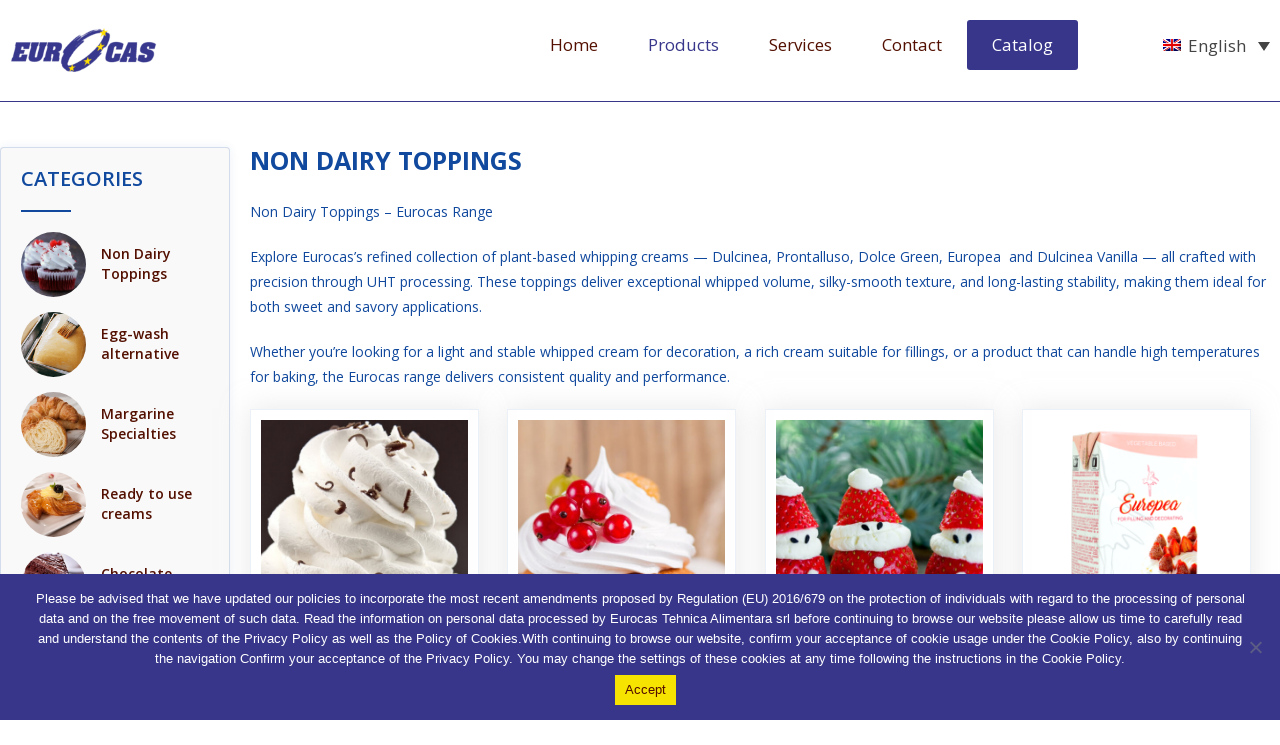

--- FILE ---
content_type: text/html; charset=UTF-8
request_url: https://eurocas.com/el/product-category/%CF%86%CF%85%CF%84%CE%B9%CE%BA%CE%AD%CF%82-%CE%BA%CF%81%CE%AD%CE%BC%CE%B5%CF%82-%CE%B6%CE%B1%CF%87%CE%B1%CF%81-%CE%BA%CE%AE%CF%82/
body_size: 11960
content:
<!DOCTYPE html>
<html lang="el">
<head>
<meta charset="UTF-8">
<meta name="viewport" content="width=device-width, initial-scale=1">
<link rel="stylesheet" id="ao_optimized_gfonts" href="https://fonts.googleapis.com/css?family=Open+Sans%3A300%2C300i%2C400%2C400i%2C600%2C600i%2C700%2C700i%2C800%2C800i&amp;display=swap"><link rel="profile" href="http://gmpg.org/xfn/11">
<link rel="pingback" href="https://eurocas.com/xmlrpc.php">

<meta name='robots' content='index, follow, max-image-preview:large, max-snippet:-1, max-video-preview:-1' />
<link rel="alternate" hreflang="en" href="https://eurocas.com/product-category/non-dairy-toppings/" />
<link rel="alternate" hreflang="fr" href="https://eurocas.com/fr/categorie-produit/fourrages-non-laitiers/" />
<link rel="alternate" hreflang="el" href="https://eurocas.com/el/product-category/%cf%86%cf%85%cf%84%ce%b9%ce%ba%ce%ad%cf%82-%ce%ba%cf%81%ce%ad%ce%bc%ce%b5%cf%82-%ce%b6%ce%b1%cf%87%ce%b1%cf%81-%ce%ba%ce%ae%cf%82/" />
<link rel="alternate" hreflang="es" href="https://eurocas.com/es/categoria-producto/cremas-vegetales/" />
<link rel="alternate" hreflang="x-default" href="https://eurocas.com/product-category/non-dairy-toppings/" />

            <script data-no-defer="1" data-ezscrex="false" data-cfasync="false" data-pagespeed-no-defer data-cookieconsent="ignore">
                var ctPublicFunctions = {"_ajax_nonce":"883cb107fb","_rest_nonce":"6bb34dbeaf","_ajax_url":"\/wp-admin\/admin-ajax.php","_rest_url":"https:\/\/eurocas.com\/el\/wp-json\/","data__cookies_type":"none","data__ajax_type":"rest","text__wait_for_decoding":"Decoding the contact data, let us a few seconds to finish. Anti-Spam by CleanTalk","cookiePrefix":"","wprocket_detected":false}
            </script>
        
            <script data-no-defer="1" data-ezscrex="false" data-cfasync="false" data-pagespeed-no-defer data-cookieconsent="ignore">
                var ctPublic = {"_ajax_nonce":"883cb107fb","settings__forms__check_internal":"0","settings__forms__check_external":"0","settings__forms__search_test":"1","blog_home":"https:\/\/eurocas.com\/el\/\/","pixel__setting":"3","pixel__enabled":true,"pixel__url":"https:\/\/moderate4-v4.cleantalk.org\/pixel\/2cfce4d817cc4d48eaaa9e79eab10a35.gif","data__email_check_before_post":"1","data__cookies_type":"none","data__key_is_ok":true,"data__visible_fields_required":true,"data__to_local_storage":{"apbct_cookies_test":"%7B%22cookies_names%22%3A%5B%22apbct_timestamp%22%2C%22apbct_site_landing_ts%22%5D%2C%22check_value%22%3A%228a1f0b234e19db03c6e7705e68af3f24%22%7D","apbct_site_landing_ts":"1769051039","apbct_urls":"{\"eurocas.com\/el\/product-category\/---\/\":[1769051039]}"},"wl_brandname":"Anti-Spam by CleanTalk","wl_brandname_short":"CleanTalk","ct_checkjs_key":"c0a9bea4d713de7e68cfe932760664f5a59e06f616e36896c4fd1aea999e8fc2","emailEncoderPassKey":"2dbe3d1c7d2a65dd20df553be326c621","bot_detector_forms_excluded":"W10=","advancedCacheExists":true}
            </script>
        
	<!-- This site is optimized with the Yoast SEO plugin v22.8 - https://yoast.com/wordpress/plugins/seo/ -->
	<link media="all" href="https://eurocas.com/wp-content/cache/autoptimize/css/autoptimize_a96d7afd835dcea4396dc9a298ddd294.css" rel="stylesheet"><link media="only screen and (max-width: 768px)" href="https://eurocas.com/wp-content/cache/autoptimize/css/autoptimize_645e25746732f92ab8912b8a07744c57.css" rel="stylesheet"><link media="screen" href="https://eurocas.com/wp-content/cache/autoptimize/css/autoptimize_b2503f963334b82adaef77224eba216a.css" rel="stylesheet"><title>Φυτικές Κρέμες Ζαχαρ/κής | Eurocas.com</title>
	<meta name="description" content="Φυτικές Κρέμες Ζαχαρ/κής. Eurocas.com." />
	<link rel="canonical" href="https://eurocas.com/el/product-category/φυτικές-κρέμες-ζαχαρ-κής/" />
	<meta property="og:locale" content="el_GR" />
	<meta property="og:type" content="article" />
	<meta property="og:title" content="Φυτικές Κρέμες Ζαχαρ/κής | Eurocas.com" />
	<meta property="og:description" content="Φυτικές Κρέμες Ζαχαρ/κής. Eurocas.com." />
	<meta property="og:url" content="https://eurocas.com/el/product-category/φυτικές-κρέμες-ζαχαρ-κής/" />
	<meta property="og:site_name" content="Eurocas.com" />
	<meta name="twitter:card" content="summary_large_image" />
	<script type="application/ld+json" class="yoast-schema-graph">{"@context":"https://schema.org","@graph":[{"@type":"CollectionPage","@id":"https://eurocas.com/el/product-category/%cf%86%cf%85%cf%84%ce%b9%ce%ba%ce%ad%cf%82-%ce%ba%cf%81%ce%ad%ce%bc%ce%b5%cf%82-%ce%b6%ce%b1%cf%87%ce%b1%cf%81-%ce%ba%ce%ae%cf%82/","url":"https://eurocas.com/el/product-category/%cf%86%cf%85%cf%84%ce%b9%ce%ba%ce%ad%cf%82-%ce%ba%cf%81%ce%ad%ce%bc%ce%b5%cf%82-%ce%b6%ce%b1%cf%87%ce%b1%cf%81-%ce%ba%ce%ae%cf%82/","name":"Φυτικές Κρέμες Ζαχαρ/κής | Eurocas.com","isPartOf":{"@id":"https://eurocas.com/#website"},"primaryImageOfPage":{"@id":"https://eurocas.com/el/product-category/%cf%86%cf%85%cf%84%ce%b9%ce%ba%ce%ad%cf%82-%ce%ba%cf%81%ce%ad%ce%bc%ce%b5%cf%82-%ce%b6%ce%b1%cf%87%ce%b1%cf%81-%ce%ba%ce%ae%cf%82/#primaryimage"},"image":{"@id":"https://eurocas.com/el/product-category/%cf%86%cf%85%cf%84%ce%b9%ce%ba%ce%ad%cf%82-%ce%ba%cf%81%ce%ad%ce%bc%ce%b5%cf%82-%ce%b6%ce%b1%cf%87%ce%b1%cf%81-%ce%ba%ce%ae%cf%82/#primaryimage"},"thumbnailUrl":"https://eurocas.com/wp-content/uploads/2022/03/Prontalluso-1-8.jpg","description":"Φυτικές Κρέμες Ζαχαρ/κής. Eurocas.com.","breadcrumb":{"@id":"https://eurocas.com/el/product-category/%cf%86%cf%85%cf%84%ce%b9%ce%ba%ce%ad%cf%82-%ce%ba%cf%81%ce%ad%ce%bc%ce%b5%cf%82-%ce%b6%ce%b1%cf%87%ce%b1%cf%81-%ce%ba%ce%ae%cf%82/#breadcrumb"},"inLanguage":"el"},{"@type":"ImageObject","inLanguage":"el","@id":"https://eurocas.com/el/product-category/%cf%86%cf%85%cf%84%ce%b9%ce%ba%ce%ad%cf%82-%ce%ba%cf%81%ce%ad%ce%bc%ce%b5%cf%82-%ce%b6%ce%b1%cf%87%ce%b1%cf%81-%ce%ba%ce%ae%cf%82/#primaryimage","url":"https://eurocas.com/wp-content/uploads/2022/03/Prontalluso-1-8.jpg","contentUrl":"https://eurocas.com/wp-content/uploads/2022/03/Prontalluso-1-8.jpg","width":950,"height":695,"caption":"Prontalluso laminated dough base – quick pastry layer ready"},{"@type":"BreadcrumbList","@id":"https://eurocas.com/el/product-category/%cf%86%cf%85%cf%84%ce%b9%ce%ba%ce%ad%cf%82-%ce%ba%cf%81%ce%ad%ce%bc%ce%b5%cf%82-%ce%b6%ce%b1%cf%87%ce%b1%cf%81-%ce%ba%ce%ae%cf%82/#breadcrumb","itemListElement":[{"@type":"ListItem","position":1,"name":"Home","item":"https://eurocas.com/el/"},{"@type":"ListItem","position":2,"name":"Φυτικές Κρέμες Ζαχαρ/κής"}]},{"@type":"WebSite","@id":"https://eurocas.com/#website","url":"https://eurocas.com/","name":"Eurocas.com","description":"Eurocas.com","publisher":{"@id":"https://eurocas.com/#organization"},"potentialAction":[{"@type":"SearchAction","target":{"@type":"EntryPoint","urlTemplate":"https://eurocas.com/?s={search_term_string}"},"query-input":"required name=search_term_string"}],"inLanguage":"el"},{"@type":"Organization","@id":"https://eurocas.com/#organization","name":"Eurocas International","url":"https://eurocas.com/","logo":{"@type":"ImageObject","inLanguage":"el","@id":"https://eurocas.com/#/schema/logo/image/","url":"https://eurocas.com/wp-content/uploads/2021/09/logo.png","contentUrl":"https://eurocas.com/wp-content/uploads/2021/09/logo.png","width":1954,"height":599,"caption":"Eurocas International"},"image":{"@id":"https://eurocas.com/#/schema/logo/image/"}}]}</script>
	<!-- / Yoast SEO plugin. -->


<link rel='dns-prefetch' href='//moderate.cleantalk.org' />
<link rel='dns-prefetch' href='//maxcdn.bootstrapcdn.com' />
<link href='https://fonts.gstatic.com' crossorigin='anonymous' rel='preconnect' />
<link rel="alternate" type="application/rss+xml" title="Ροή RSS &raquo; Eurocas.com" href="https://eurocas.com/el/feed/" />
<link rel="alternate" type="application/rss+xml" title="Ροή Σχολίων &raquo; Eurocas.com" href="https://eurocas.com/el/comments/feed/" />
<link rel="alternate" type="application/rss+xml" title="Ροή για Eurocas.com &raquo; Φυτικές Κρέμες Ζαχαρ/κής Κατηγορία" href="https://eurocas.com/el/product-category/%cf%86%cf%85%cf%84%ce%b9%ce%ba%ce%ad%cf%82-%ce%ba%cf%81%ce%ad%ce%bc%ce%b5%cf%82-%ce%b6%ce%b1%cf%87%ce%b1%cf%81-%ce%ba%ce%ae%cf%82/feed/" />















<link rel='stylesheet' id='nickx-fontawesome-css-css' href='//maxcdn.bootstrapcdn.com/font-awesome/4.7.0/css/font-awesome.min.css' type='text/css' media='all' />

<link rel='stylesheet' id='dashicons-css' href='https://eurocas.com/wp-includes/css/dashicons.min.css' type='text/css' media='all' />












<!--n2css--><script type="text/javascript" src="https://eurocas.com/wp-includes/js/jquery/jquery.min.js" id="jquery-core-js"></script>
<script type="text/javascript" src="https://eurocas.com/wp-includes/js/jquery/jquery-migrate.min.js" id="jquery-migrate-js"></script>
<script type="text/javascript" data-pagespeed-no-defer src="https://eurocas.com/wp-content/plugins/cleantalk-spam-protect/js/apbct-public-bundle.min.js" id="ct_public_functions-js"></script>
<script type="text/javascript" src="https://moderate.cleantalk.org/ct-bot-detector-wrapper.js" id="ct_bot_detector-js"></script>
<script type="text/javascript" id="cookie-notice-front-js-before">
/* <![CDATA[ */
var cnArgs = {"ajaxUrl":"https:\/\/eurocas.com\/wp-admin\/admin-ajax.php","nonce":"fed83bc15f","hideEffect":"fade","position":"bottom","onScroll":false,"onScrollOffset":100,"onClick":false,"cookieName":"cookie_notice_accepted","cookieTime":2592000,"cookieTimeRejected":2592000,"globalCookie":false,"redirection":false,"cache":true,"revokeCookies":false,"revokeCookiesOpt":"automatic"};
/* ]]> */
</script>


<script type="text/javascript" id="wc-add-to-cart-js-extra">
/* <![CDATA[ */
var wc_add_to_cart_params = {"ajax_url":"\/wp-admin\/admin-ajax.php?lang=el","wc_ajax_url":"\/el\/?wc-ajax=%%endpoint%%","i18n_view_cart":"\u039a\u03b1\u03bb\u03ac\u03b8\u03b9","cart_url":"https:\/\/eurocas.com\/el\/","is_cart":"","cart_redirect_after_add":"no"};
/* ]]> */
</script>


<script type="text/javascript" id="woocommerce-js-extra">
/* <![CDATA[ */
var woocommerce_params = {"ajax_url":"\/wp-admin\/admin-ajax.php?lang=el","wc_ajax_url":"\/el\/?wc-ajax=%%endpoint%%"};
/* ]]> */
</script>




<script type="text/javascript" id="wpml-browser-redirect-js-extra">
/* <![CDATA[ */
var wpml_browser_redirect_params = {"pageLanguage":"el","languageUrls":{"en_us":"https:\/\/eurocas.com\/product-category\/non-dairy-toppings\/","en":"https:\/\/eurocas.com\/product-category\/non-dairy-toppings\/","us":"https:\/\/eurocas.com\/product-category\/non-dairy-toppings\/","fr_fr":"https:\/\/eurocas.com\/fr\/categorie-produit\/fourrages-non-laitiers\/","fr":"https:\/\/eurocas.com\/fr\/categorie-produit\/fourrages-non-laitiers\/","el":"https:\/\/eurocas.com\/el\/product-category\/%cf%86%cf%85%cf%84%ce%b9%ce%ba%ce%ad%cf%82-%ce%ba%cf%81%ce%ad%ce%bc%ce%b5%cf%82-%ce%b6%ce%b1%cf%87%ce%b1%cf%81-%ce%ba%ce%ae%cf%82\/","es_es":"https:\/\/eurocas.com\/es\/categoria-producto\/cremas-vegetales\/","es":"https:\/\/eurocas.com\/es\/categoria-producto\/cremas-vegetales\/"},"cookie":{"name":"_icl_visitor_lang_js","domain":"eurocas.com","path":"\/","expiration":24}};
/* ]]> */
</script>

<link rel="https://api.w.org/" href="https://eurocas.com/el/wp-json/" /><link rel="alternate" type="application/json" href="https://eurocas.com/el/wp-json/wp/v2/product_cat/57" /><link rel="EditURI" type="application/rsd+xml" title="RSD" href="https://eurocas.com/xmlrpc.php?rsd" />
<meta name="generator" content="WordPress 6.5.4" />
<meta name="generator" content="WooCommerce 8.9.3" />
<meta name="generator" content="WPML ver:4.6.11 stt:1,4,13,2;" />
<meta name="follow.[base64]" content="XJj7dyQ4S2EQuqRMEAdW"/>	<noscript><style>.woocommerce-product-gallery{ opacity: 1 !important; }</style></noscript>
	<meta name="generator" content="Elementor 3.21.8; features: e_optimized_assets_loading, e_optimized_css_loading, additional_custom_breakpoints; settings: css_print_method-external, google_font-enabled, font_display-auto">
	
	<link rel="icon" href="https://eurocas.com/wp-content/uploads/2025/07/Favicon-Eurocas.png" sizes="32x32" />
<link rel="icon" href="https://eurocas.com/wp-content/uploads/2025/07/Favicon-Eurocas.png" sizes="192x192" />
<link rel="apple-touch-icon" href="https://eurocas.com/wp-content/uploads/2025/07/Favicon-Eurocas.png" />
<meta name="msapplication-TileImage" content="https://eurocas.com/wp-content/uploads/2025/07/Favicon-Eurocas.png" />
<script type="text/javascript">
  jQuery(document).ready(function($) {
    

    if ($(window).width() < 980) {
      $('.menu-item-has-children a').after('<span class="arrowChildren"><img class="right" src="https://eurocas.com/wp-content/uploads/2022/12/arrow-right.png" /></span>');
      $('.arrowChildren').click(function() {  console.log("click");
        if ($(this).find('img').hasClass('right')) { 
          $(this).find('img').removeClass('right');
          $(this).find('img').addClass('down');
          $(this).find('img').attr("src","https://eurocas.com/wp-content/uploads/2022/12/arrow-down.png");
          $(this).parents('li').find('.sub-menu').show(); 
        } else {
          $(this).find('img').addClass('right');
          $(this).find('img').removeClass('down');
          $(this).find('img').attr("src","https://eurocas.com/wp-content/uploads/2022/12/arrow-right.png");
          $(this).parents('li').find('.sub-menu').hide(); 
        }
      });
    }


    var nm = jQuery('.single-product .entry-title').html();
    jQuery('.single-product input[name=product-name]').val(nm);
    jQuery('.single-product input[name=your-subject]').val('Cere oferta - ' + nm);

//if (jQuery(window).width() < 1170) {
    if ($('.swiper').length > 0) {
    var swiper = new Swiper(".swiper", {
        slidesPerView: 4,
        spaceBetween: 10,
        slidesPerGroup: 1,
        loop: true,
        loopFillGroupWithBlank: true,
        scrollbar: {
          el: ".swiper-scrollbar",
          //hide: true,
        },
        navigation: {
          nextEl: ".swiper-button-next",
          prevEl: ".swiper-button-prev",
        },
      });
  }
//}
  });


</script>

<!-- bof owm -->

<!-- Google tag (gtag.js) -->
<script async src="https://www.googletagmanager.com/gtag/js?id=G-JFMH18SFW4"></script>
<script>
  window.dataLayer = window.dataLayer || [];
  function gtag(){dataLayer.push(arguments);}
  gtag('js', new Date());

  gtag('config', 'G-JFMH18SFW4');
</script>
<!-- eof owm -->

<!-- Global site tag (gtag.js) - Google Analytics -->
<script async src="https://www.googletagmanager.com/gtag/js?id=G-MJ7PEMJQKR"></script>
<script>
  window.dataLayer = window.dataLayer || [];
  function gtag(){dataLayer.push(arguments);}
  gtag('js', new Date());

  gtag('config', 'G-MJ7PEMJQKR');
</script>
<!-- Global site tag (gtag.js) - Google Ads: 726858072 --> <script async src="https://www.googletagmanager.com/gtag/js?id=AW-726858072"></script><script> window.dataLayer = window.dataLayer || []; function gtag(){dataLayer.push(arguments);} gtag('js', new Date()); gtag('config', 'AW-726858072'); </script>
<!-- Global site tag (gtag.js) - Google Analytics -->
<script async src="https://www.googletagmanager.com/gtag/js?id=UA-47221432-1"></script>
<script>
  window.dataLayer = window.dataLayer || [];
  function gtag(){dataLayer.push(arguments);}
  gtag('js', new Date());

  gtag('config', 'UA-47221432-1');
</script>
</head>
<body class="archive tax-product_cat term-57 wp-custom-logo theme-owm-theme cookies-not-set sfsi_actvite_theme_thin woocommerce woocommerce-page woocommerce-no-js group-blog elementor-default elementor-kit-15">
<div class="header">
  <div class="container">
    <div class="toggle"><a class="toggleMenu" href="#" style="display:none;"><img src="https://eurocas.com/wp-content/themes/owm-theme/images/menu-mobile.png" /></a></div> 
    <div class="logo">
		<a href="https://eurocas.com/el/" class="custom-logo-link" rel="home"><img width="250" height="90" src="https://eurocas.com/wp-content/uploads/2025/07/cropped-Eurocas-logo-01.png" class="custom-logo" alt="Eurocas.com" decoding="async" srcset="https://eurocas.com/wp-content/uploads/2025/07/cropped-Eurocas-logo-01.png 250w, https://eurocas.com/wp-content/uploads/2025/07/cropped-Eurocas-logo-01-150x54.png 150w" sizes="(max-width: 250px) 100vw, 250px" /></a>        <div class="clear"></div>
		        <a href="https://eurocas.com/el/">
        <h2 class="site-title">Eurocas.com</h2>
                <p class="site-description">Eurocas.com</p>                          
                </a>
    </div>
         <div class="mobileLang">
          
<div class="wpml-ls-statics-shortcode_actions wpml-ls wpml-ls-legacy-dropdown-click js-wpml-ls-legacy-dropdown-click">
	<ul>

		<li class="wpml-ls-slot-shortcode_actions wpml-ls-item wpml-ls-item-el wpml-ls-current-language wpml-ls-item-legacy-dropdown-click">

			<a href="#" class="js-wpml-ls-item-toggle wpml-ls-item-toggle">
                                                    <img
            class="wpml-ls-flag"
            src="https://eurocas.com/wp-content/plugins/sitepress-multilingual-cms/res/flags/el.png"
            alt=""
            width=18
            height=12
    /><span class="wpml-ls-native">Ελληνικα</span></a>

			<ul class="js-wpml-ls-sub-menu wpml-ls-sub-menu">
				
					<li class="wpml-ls-slot-shortcode_actions wpml-ls-item wpml-ls-item-en wpml-ls-first-item">
						<a href="https://eurocas.com/product-category/non-dairy-toppings/" class="wpml-ls-link">
                                                                <img
            class="wpml-ls-flag"
            src="https://eurocas.com/wp-content/plugins/sitepress-multilingual-cms/res/flags/en.png"
            alt=""
            width=18
            height=12
    /><span class="wpml-ls-display">Αγγλικα</span></a>
					</li>

				
					<li class="wpml-ls-slot-shortcode_actions wpml-ls-item wpml-ls-item-fr">
						<a href="https://eurocas.com/fr/categorie-produit/fourrages-non-laitiers/" class="wpml-ls-link">
                                                                <img
            class="wpml-ls-flag"
            src="https://eurocas.com/wp-content/plugins/sitepress-multilingual-cms/res/flags/fr.png"
            alt=""
            width=18
            height=12
    /><span class="wpml-ls-display">Γαλλικα</span></a>
					</li>

				
					<li class="wpml-ls-slot-shortcode_actions wpml-ls-item wpml-ls-item-es wpml-ls-last-item">
						<a href="https://eurocas.com/es/categoria-producto/cremas-vegetales/" class="wpml-ls-link">
                                                                <img
            class="wpml-ls-flag"
            src="https://eurocas.com/wp-content/plugins/sitepress-multilingual-cms/res/flags/es.png"
            alt=""
            width=18
            height=12
    /><span class="wpml-ls-display">Ισπανικα</span></a>
					</li>

							</ul>

		</li>

	</ul>
</div>
        </div>
        <div class="sitenav">
          <div class="menu-menu-1-gr-container"><ul id="menu-menu-1-gr" class="menu"><li id="menu-item-3712" class="menu-item menu-item-type-post_type menu-item-object-page menu-item-home menu-item-3712"><a href="https://eurocas.com/el/">Αρχική</a></li>
<li id="menu-item-3713" class="menu-item menu-item-type-post_type menu-item-object-page current-menu-ancestor current-menu-parent current_page_parent current_page_ancestor menu-item-has-children menu-item-3713"><a href="https://eurocas.com/el/products/">Products</a>
<ul class="sub-menu">
	<li id="menu-item-3714" class="menu-item menu-item-type-taxonomy menu-item-object-product_cat menu-item-3714"><a href="https://eurocas.com/el/product-category/%ce%ac%ce%bb%ce%bb%ce%b1-%cf%80%cf%81%ce%bf%cf%8a%cf%8c%ce%bd%cf%84%ce%b1/">Άλλα προϊόντα</a></li>
	<li id="menu-item-3715" class="menu-item menu-item-type-taxonomy menu-item-object-product_cat menu-item-3715"><a href="https://eurocas.com/el/product-category/%ce%b5%ce%bd%ce%b1%ce%bb%ce%bb%ce%b1%ce%ba%cf%84%ce%b9%ce%ba%ce%ae-%ce%bb%cf%8d%cf%83%ce%b7-%ce%b3%ce%b9%ce%b1-%ce%b5%cf%80%ce%ac%ce%bb%ce%b5%ce%b9%cf%88%ce%b7-%ce%b1%ce%bd%cf%84%ce%af-%cf%84%ce%bf/">Εναλλακτική λύση για επάλειψη (αντί του αυγού)</a></li>
	<li id="menu-item-3716" class="menu-item menu-item-type-taxonomy menu-item-object-product_cat menu-item-3716"><a href="https://eurocas.com/el/product-category/%ce%b5%cf%80%ce%b9%ce%ba%ce%b1%ce%bb%cf%8d%cf%88%ce%b5%ce%b9%cf%82/">Επικαλύψεις</a></li>
	<li id="menu-item-3717" class="menu-item menu-item-type-taxonomy menu-item-object-product_cat menu-item-3717"><a href="https://eurocas.com/el/product-category/%ce%b7%ce%bc%ce%b9%ce%b5%cf%84%ce%bf%ce%b9%ce%bc%ce%b1-%cf%80%cf%81%ce%bf%cf%8a%ce%bf%ce%bd%cf%84%ce%b1/">Ημιετοιμα προϊοντα</a></li>
	<li id="menu-item-3718" class="menu-item menu-item-type-taxonomy menu-item-object-product_cat menu-item-3718"><a href="https://eurocas.com/el/product-category/%ce%ba%cf%81%ce%ad%ce%bc%ce%b5%cf%82-%cf%80%cf%81%ce%b1%ce%bb%ce%af%ce%bd%ce%b5%cf%82/">Κρέμες &amp; Πραλίνες</a></li>
	<li id="menu-item-3719" class="menu-item menu-item-type-taxonomy menu-item-object-product_cat menu-item-3719"><a href="https://eurocas.com/el/product-category/%cf%85%ce%b4%ce%b1%cf%84%cf%8c%ce%ba%cf%81%ce%b5%ce%bc%ce%b5%cf%82-bavarian/">Κρέμες Έτοιμες για Χρήση</a></li>
	<li id="menu-item-3720" class="menu-item menu-item-type-taxonomy menu-item-object-product_cat menu-item-3720"><a href="https://eurocas.com/el/product-category/%ce%bc%ce%b1%cf%81%ce%b3%ce%b1%cf%81%ce%af%ce%bd%ce%b5%cf%82/">Μαργαρίνες</a></li>
	<li id="menu-item-3721" class="menu-item menu-item-type-taxonomy menu-item-object-product_cat menu-item-3721"><a href="https://eurocas.com/el/product-category/%ce%bc%ce%af%ce%b3%ce%bc%ce%b1%cf%84%ce%b1/">Μείγματα Αρτοποιίας</a></li>
	<li id="menu-item-3722" class="menu-item menu-item-type-taxonomy menu-item-object-product_cat menu-item-3722"><a href="https://eurocas.com/el/product-category/%ce%bc%ce%b5%ce%b9%ce%b3%ce%bc%ce%b1%cf%84%ce%b1-%ce%b6%ce%b1%cf%87%ce%b1%cf%81%ce%bf%cf%80%ce%bb%ce%b1%cf%83%cf%84%ce%b9%ce%ba%ce%b7%cf%83/">Μείγματα Ζαχαροπλαστικής</a></li>
	<li id="menu-item-3723" class="menu-item menu-item-type-taxonomy menu-item-object-product_cat menu-item-3723"><a href="https://eurocas.com/el/product-category/%cf%80%cf%81%ce%bf%cf%8a%cf%8c%ce%bd%cf%84%ce%b1-%ce%b6%ce%ac%cf%87%ce%b1%cf%81%ce%b7%cf%82/">Προϊόντα ζάχαρης</a></li>
	<li id="menu-item-3724" class="menu-item menu-item-type-taxonomy menu-item-object-product_cat menu-item-3724"><a href="https://eurocas.com/el/product-category/%cf%83%ce%bf%ce%ba%ce%bf%ce%bb%ce%ac%cf%84%ce%b1-%ce%ba%ce%b1%ce%ba%ce%ac%ce%bf/">Σοκολάτα &amp; Κακάο</a></li>
	<li id="menu-item-3725" class="menu-item menu-item-type-taxonomy menu-item-object-product_cat menu-item-3725"><a href="https://eurocas.com/el/product-category/%cf%86%cf%81%ce%bf%cf%85%cf%84%ce%b1-%ce%b3%ce%ba%ce%bb%ce%b1%cf%83%ce%b5/">Φρουτα γκλασε</a></li>
	<li id="menu-item-3726" class="menu-item menu-item-type-taxonomy menu-item-object-product_cat menu-item-3726"><a href="https://eurocas.com/el/product-category/%cf%86%cf%81%ce%bf%cf%8d%cf%84%ce%b1-%cf%83%ce%b5-%ce%b6%ce%b5%ce%bb%ce%ad/">Φρούτα σε Ζελέ</a></li>
	<li id="menu-item-3727" class="menu-item menu-item-type-taxonomy menu-item-object-product_cat current-menu-item menu-item-3727"><a href="https://eurocas.com/el/product-category/%cf%86%cf%85%cf%84%ce%b9%ce%ba%ce%ad%cf%82-%ce%ba%cf%81%ce%ad%ce%bc%ce%b5%cf%82-%ce%b6%ce%b1%cf%87%ce%b1%cf%81-%ce%ba%ce%ae%cf%82/" aria-current="page">Φυτικές Κρέμες Ζαχαρ/κής</a></li>
</ul>
</li>
<li id="menu-item-3729" class="menu-item menu-item-type-post_type menu-item-object-page menu-item-3729"><a href="https://eurocas.com/el/%cf%85%cf%80%ce%b7%cf%81%ce%b5%cf%83%ce%af%ce%b5%cf%82/">Υπηρεσίες</a></li>
<li id="menu-item-3728" class="menu-item menu-item-type-post_type menu-item-object-page menu-item-3728"><a href="https://eurocas.com/el/%ce%b5%cf%80%ce%b9%ce%ba%ce%bf%ce%b9%ce%bd%cf%89%ce%bd%ce%af%ce%b1/">Επικοινωνία</a></li>
<li id="menu-item-4170" class="highlighted-menu menu-item menu-item-type-custom menu-item-object-custom menu-item-4170"><a target="_blank" rel="noopener" href="https://eurocas.com/wp-content/uploads/2025/11/Catalog-Eurocas-2025_Mobile-November.pdf">Κατάλογος</a></li>
</ul></div>   
          
<div class="wpml-ls-statics-shortcode_actions wpml-ls wpml-ls-legacy-dropdown-click js-wpml-ls-legacy-dropdown-click">
	<ul>

		<li class="wpml-ls-slot-shortcode_actions wpml-ls-item wpml-ls-item-el wpml-ls-current-language wpml-ls-item-legacy-dropdown-click">

			<a href="#" class="js-wpml-ls-item-toggle wpml-ls-item-toggle">
                                                    <img
            class="wpml-ls-flag"
            src="https://eurocas.com/wp-content/plugins/sitepress-multilingual-cms/res/flags/el.png"
            alt=""
            width=18
            height=12
    /><span class="wpml-ls-native">Ελληνικα</span></a>

			<ul class="js-wpml-ls-sub-menu wpml-ls-sub-menu">
				
					<li class="wpml-ls-slot-shortcode_actions wpml-ls-item wpml-ls-item-en wpml-ls-first-item">
						<a href="https://eurocas.com/product-category/non-dairy-toppings/" class="wpml-ls-link">
                                                                <img
            class="wpml-ls-flag"
            src="https://eurocas.com/wp-content/plugins/sitepress-multilingual-cms/res/flags/en.png"
            alt=""
            width=18
            height=12
    /><span class="wpml-ls-display">Αγγλικα</span></a>
					</li>

				
					<li class="wpml-ls-slot-shortcode_actions wpml-ls-item wpml-ls-item-fr">
						<a href="https://eurocas.com/fr/categorie-produit/fourrages-non-laitiers/" class="wpml-ls-link">
                                                                <img
            class="wpml-ls-flag"
            src="https://eurocas.com/wp-content/plugins/sitepress-multilingual-cms/res/flags/fr.png"
            alt=""
            width=18
            height=12
    /><span class="wpml-ls-display">Γαλλικα</span></a>
					</li>

				
					<li class="wpml-ls-slot-shortcode_actions wpml-ls-item wpml-ls-item-es wpml-ls-last-item">
						<a href="https://eurocas.com/es/categoria-producto/cremas-vegetales/" class="wpml-ls-link">
                                                                <img
            class="wpml-ls-flag"
            src="https://eurocas.com/wp-content/plugins/sitepress-multilingual-cms/res/flags/es.png"
            alt=""
            width=18
            height=12
    /><span class="wpml-ls-display">Ισπανικα</span></a>
					</li>

							</ul>

		</li>

	</ul>
</div>
        </div><!-- .sitenav--> 
        
        <div class="clear"></div> 
  </div> <!-- container -->
</div><!--.header --><header class="page-title">
    <div class="container">
    
   <nav class="woocommerce-breadcrumb" aria-label="Breadcrumb"><a href="https://eurocas.com/el/">Αρχική σελίδα</a>&nbsp;&#47;&nbsp;Φυτικές Κρέμες Ζαχαρ/κής</nav></div>
</header>

<div class="swiper2">
 
  <div class="swiper-wrapper">

<div class="swiper-slide"><a class="categ" href="https://eurocas.com/el/product-category/%cf%86%cf%85%cf%84%ce%b9%ce%ba%ce%ad%cf%82-%ce%ba%cf%81%ce%ad%ce%bc%ce%b5%cf%82-%ce%b6%ce%b1%cf%87%ce%b1%cf%81-%ce%ba%ce%ae%cf%82/"><span class="categImg"><img src="https://eurocas.com/wp-content/uploads/2021/09/Non-Dairy-Cream-548x630-1.jpg" /></span><span class="categTitle">Φυτικές Κρέμες Ζαχαρ/κής</span></a></div><div class="swiper-slide"><a class="categ" href="https://eurocas.com/el/product-category/%ce%b5%ce%bd%ce%b1%ce%bb%ce%bb%ce%b1%ce%ba%cf%84%ce%b9%ce%ba%ce%ae-%ce%bb%cf%8d%cf%83%ce%b7-%ce%b3%ce%b9%ce%b1-%ce%b5%cf%80%ce%ac%ce%bb%ce%b5%ce%b9%cf%88%ce%b7-%ce%b1%ce%bd%cf%84%ce%af-%cf%84%ce%bf/"><span class="categImg"><img src="https://eurocas.com/wp-content/uploads/2022/11/egg-wash-alternative.png" /></span><span class="categTitle">Εναλλακτική λύση για επάλειψη (αντί του αυγού)</span></a></div><div class="swiper-slide"><a class="categ" href="https://eurocas.com/el/product-category/%ce%bc%ce%b1%cf%81%ce%b3%ce%b1%cf%81%ce%af%ce%bd%ce%b5%cf%82/"><span class="categImg"><img src="https://eurocas.com/wp-content/uploads/2021/09/Margarine-Specialties.jpg" /></span><span class="categTitle">Μαργαρίνες</span></a></div><div class="swiper-slide"><a class="categ" href="https://eurocas.com/el/product-category/%cf%85%ce%b4%ce%b1%cf%84%cf%8c%ce%ba%cf%81%ce%b5%ce%bc%ce%b5%cf%82-bavarian/"><span class="categImg"><img src="https://eurocas.com/wp-content/uploads/2021/09/Rhapsody-Creams-1.jpg" /></span><span class="categTitle">Κρέμες Έτοιμες για Χρήση</span></a></div><div class="swiper-slide"><a class="categ" href="https://eurocas.com/el/product-category/%ce%ba%cf%81%ce%ad%ce%bc%ce%b5%cf%82-%cf%80%cf%81%ce%b1%ce%bb%ce%af%ce%bd%ce%b5%cf%82/"><span class="categImg"><img src="https://eurocas.com/wp-content/uploads/2021/09/Chocolate-Fillings.jpg" /></span><span class="categTitle">Κρέμες &amp; Πραλίνες</span></a></div><div class="swiper-slide"><a class="categ" href="https://eurocas.com/el/product-category/%cf%86%cf%81%ce%bf%cf%8d%cf%84%ce%b1-%cf%83%ce%b5-%ce%b6%ce%b5%ce%bb%ce%ad/"><span class="categImg"><img src="https://eurocas.com/wp-content/uploads/2022/03/Fruit-Fillings-1.jpg" /></span><span class="categTitle">Φρούτα σε Ζελέ</span></a></div><div class="swiper-slide"><a class="categ" href="https://eurocas.com/el/product-category/%cf%83%ce%bf%ce%ba%ce%bf%ce%bb%ce%ac%cf%84%ce%b1-%ce%ba%ce%b1%ce%ba%ce%ac%ce%bf/"><span class="categImg"><img src="https://eurocas.com/wp-content/uploads/2022/03/Chocolate-Cocoa-305x375-1.jpg" /></span><span class="categTitle">Σοκολάτα &amp; Κακάο</span></a></div><div class="swiper-slide"><a class="categ" href="https://eurocas.com/el/product-category/%ce%bc%ce%b5%ce%b9%ce%b3%ce%bc%ce%b1%cf%84%ce%b1-%ce%b6%ce%b1%cf%87%ce%b1%cf%81%ce%bf%cf%80%ce%bb%ce%b1%cf%83%cf%84%ce%b9%ce%ba%ce%b7%cf%83/"><span class="categImg"><img src="https://eurocas.com/wp-content/uploads/2022/07/mix-mousse.png" /></span><span class="categTitle">Μείγματα Ζαχαροπλαστικής</span></a></div><div class="swiper-slide"><a class="categ" href="https://eurocas.com/el/product-category/%ce%bc%ce%af%ce%b3%ce%bc%ce%b1%cf%84%ce%b1/"><span class="categImg"><img src="https://eurocas.com/wp-content/uploads/2021/09/Tailor-Made-Products.jpg" /></span><span class="categTitle">Μείγματα Αρτοποιίας</span></a></div><div class="swiper-slide"><a class="categ" href="https://eurocas.com/el/product-category/%ce%b5%cf%80%ce%b9%ce%ba%ce%b1%ce%bb%cf%8d%cf%88%ce%b5%ce%b9%cf%82/"><span class="categImg"><img src="https://eurocas.com/wp-content/uploads/2019/01/Cold-Glazes-1.jpg" /></span><span class="categTitle">Επικαλύψεις</span></a></div><div class="swiper-slide"><a class="categ" href="https://eurocas.com/el/product-category/%ce%b7%ce%bc%ce%b9%ce%b5%cf%84%ce%bf%ce%b9%ce%bc%ce%b1-%cf%80%cf%81%ce%bf%cf%8a%ce%bf%ce%bd%cf%84%ce%b1/"><span class="categImg"><img src="https://eurocas.com/wp-content/uploads/2022/03/Pastry-Choux-shells-2-8.png" /></span><span class="categTitle">Ημιετοιμα προϊοντα</span></a></div><div class="swiper-slide"><a class="categ" href="https://eurocas.com/el/product-category/%cf%86%cf%81%ce%bf%cf%85%cf%84%ce%b1-%ce%b3%ce%ba%ce%bb%ce%b1%cf%83%ce%b5/"><span class="categImg"><img src="" /></span><span class="categTitle">Φρουτα γκλασε</span></a></div><div class="swiper-slide"><a class="categ" href="https://eurocas.com/el/product-category/%cf%80%cf%81%ce%bf%cf%8a%cf%8c%ce%bd%cf%84%ce%b1-%ce%b6%ce%ac%cf%87%ce%b1%cf%81%ce%b7%cf%82/"><span class="categImg"><img src="https://eurocas.com/wp-content/uploads/2022/03/Icing-1-950x630-1.jpg" /></span><span class="categTitle">Προϊόντα ζάχαρης</span></a></div><div class="swiper-slide"><a class="categ" href="https://eurocas.com/el/product-category/%ce%ac%ce%bb%ce%bb%ce%b1-%cf%80%cf%81%ce%bf%cf%8a%cf%8c%ce%bd%cf%84%ce%b1/"><span class="categImg"><img src="https://eurocas.com/wp-content/uploads/2022/03/Macaron-shells-950x630-1.jpg" /></span><span class="categTitle">Άλλα προϊόντα</span></a></div></div>

      <div class="swiper-scrollbar"></div>
  </div>

<div class="container">
     


  <div class="page_content">

    <div class="site-main">    
        
			
				<h1 class="page-title">Φυτικές Κρέμες Ζαχαρ/κής</h1>

			
			<div class="term-description"><p>Η Eurocas διαθέτει μια ευρεία γκάμα από Φυτικές Κρέμες, για να καλύψει όλες τις απαιτήσεις και τις προτιμήσεις που μπορεί να έχουν οι πελάτες σας.</p>
</div>
			
				<div class="woocommerce-notices-wrapper"></div>
				<ul class="products columns-4">

																					<li class="product type-product post-2389 status-publish first instock product_cat-57 has-post-thumbnail product-type-simple">
	<a href="https://eurocas.com/el/product/prontalluso-2/" class="woocommerce-LoopProduct-link woocommerce-loop-product__link"><div class="product-image"><img fetchpriority="high" width="500" height="500" src="https://eurocas.com/wp-content/uploads/2022/03/Prontalluso-1-8-500x500.jpg" class="attachment-shop_catalog size-shop_catalog wp-post-image" alt="Prontalluso laminated dough base – quick pastry layer ready" decoding="async" srcset="https://eurocas.com/wp-content/uploads/2022/03/Prontalluso-1-8-500x500.jpg 500w, https://eurocas.com/wp-content/uploads/2022/03/Prontalluso-1-8-100x100.jpg 100w" sizes="(max-width: 500px) 100vw, 500px" /></div><h2 class="woocommerce-loop-product__title lang-el">Prontalluso</h2>
</a><div class="view-btn">
        <a class="button" href="https://eurocas.com/el/product/prontalluso-2/">Προβολή λεπτομερειών</a>
    </div></li>
																	<li class="product type-product post-2387 status-publish instock product_cat-57 has-post-thumbnail product-type-simple">
	<a href="https://eurocas.com/el/product/europea-2/" class="woocommerce-LoopProduct-link woocommerce-loop-product__link"><div class="product-image"><img width="500" height="460" src="https://eurocas.com/wp-content/uploads/2022/06/europea-non-dairy-topping-500x460.png" class="attachment-shop_catalog size-shop_catalog wp-post-image" alt="Europea pastry mix – classic dough base" decoding="async" /></div><h2 class="woocommerce-loop-product__title lang-el">Europea</h2>
</a><div class="view-btn">
        <a class="button" href="https://eurocas.com/el/product/europea-2/">Προβολή λεπτομερειών</a>
    </div></li>
																	<li class="product type-product post-2384 status-publish instock product_cat-57 has-post-thumbnail product-type-simple">
	<a href="https://eurocas.com/el/product/dulcinea-2/" class="woocommerce-LoopProduct-link woocommerce-loop-product__link"><div class="product-image"><img loading="lazy" width="500" height="500" src="https://eurocas.com/wp-content/uploads/2022/03/Dulcinea-1-8-500x500.jpg" class="attachment-shop_catalog size-shop_catalog wp-post-image" alt="Dulcinea premix – versatile baking base for cakes and pastries" decoding="async" srcset="https://eurocas.com/wp-content/uploads/2022/03/Dulcinea-1-8-500x500.jpg 500w, https://eurocas.com/wp-content/uploads/2022/03/Dulcinea-1-8-100x100.jpg 100w" sizes="(max-width: 500px) 100vw, 500px" /></div><h2 class="woocommerce-loop-product__title lang-el">Dulcinea</h2>
</a><div class="view-btn">
        <a class="button" href="https://eurocas.com/el/product/dulcinea-2/">Προβολή λεπτομερειών</a>
    </div></li>
																	<li class="product type-product post-2383 status-publish last instock product_cat-57 has-post-thumbnail product-type-simple">
	<a href="https://eurocas.com/el/product/dolce-green-2/" class="woocommerce-LoopProduct-link woocommerce-loop-product__link"><div class="product-image"><img loading="lazy" width="500" height="500" src="https://eurocas.com/wp-content/uploads/2022/03/Dolce-Green-1-8-500x500.jpg" class="attachment-shop_catalog size-shop_catalog wp-post-image" alt="Dolce Green non-dairy cream topping – sweet Italian-style" decoding="async" srcset="https://eurocas.com/wp-content/uploads/2022/03/Dolce-Green-1-8-500x500.jpg 500w, https://eurocas.com/wp-content/uploads/2022/03/Dolce-Green-1-8-100x100.jpg 100w" sizes="(max-width: 500px) 100vw, 500px" /></div><h2 class="woocommerce-loop-product__title lang-el">Dolce Green</h2>
</a><div class="view-btn">
        <a class="button" href="https://eurocas.com/el/product/dolce-green-2/">Προβολή λεπτομερειών</a>
    </div></li>
																	<li class="product type-product post-2385 status-publish first instock product_cat-57 has-post-thumbnail product-type-simple">
	<a href="https://eurocas.com/el/product/dulcinea-vanilla-2/" class="woocommerce-LoopProduct-link woocommerce-loop-product__link"><div class="product-image"><img loading="lazy" width="500" height="500" src="https://eurocas.com/wp-content/uploads/2022/03/Dulcinea-Vanilla-1-6-500x500.jpg" class="attachment-shop_catalog size-shop_catalog wp-post-image" alt="Dulcinea Vanilla Ice Cream tub 5L – Eurocas" decoding="async" srcset="https://eurocas.com/wp-content/uploads/2022/03/Dulcinea-Vanilla-1-6-500x500.jpg 500w, https://eurocas.com/wp-content/uploads/2022/03/Dulcinea-Vanilla-1-6-100x100.jpg 100w" sizes="(max-width: 500px) 100vw, 500px" /></div><h2 class="woocommerce-loop-product__title lang-el">Dulcinea Vanilla</h2>
</a><div class="view-btn">
        <a class="button" href="https://eurocas.com/el/product/dulcinea-vanilla-2/">Προβολή λεπτομερειών</a>
    </div></li>
									
				</ul>

				
				    </div>
            <div id="sidebar">
        <h5>Κατηγορίες</h5><div class="category-sidebar"><a class="categ" href="https://eurocas.com/el/product-category/%cf%86%cf%85%cf%84%ce%b9%ce%ba%ce%ad%cf%82-%ce%ba%cf%81%ce%ad%ce%bc%ce%b5%cf%82-%ce%b6%ce%b1%cf%87%ce%b1%cf%81-%ce%ba%ce%ae%cf%82/"><span class="categImg"><img src="https://eurocas.com/wp-content/uploads/2021/09/Non-Dairy-Cream-548x630-1.jpg" /></span><span class="categTitle">Φυτικές Κρέμες Ζαχαρ/κής</span></a></div><div class="category-sidebar"><a class="categ" href="https://eurocas.com/el/product-category/%ce%b5%ce%bd%ce%b1%ce%bb%ce%bb%ce%b1%ce%ba%cf%84%ce%b9%ce%ba%ce%ae-%ce%bb%cf%8d%cf%83%ce%b7-%ce%b3%ce%b9%ce%b1-%ce%b5%cf%80%ce%ac%ce%bb%ce%b5%ce%b9%cf%88%ce%b7-%ce%b1%ce%bd%cf%84%ce%af-%cf%84%ce%bf/"><span class="categImg"><img src="https://eurocas.com/wp-content/uploads/2022/11/egg-wash-alternative.png" /></span><span class="categTitle">Εναλλακτική λύση για επάλειψη (αντί του αυγού)</span></a></div><div class="category-sidebar"><a class="categ" href="https://eurocas.com/el/product-category/%ce%bc%ce%b1%cf%81%ce%b3%ce%b1%cf%81%ce%af%ce%bd%ce%b5%cf%82/"><span class="categImg"><img src="https://eurocas.com/wp-content/uploads/2021/09/Margarine-Specialties.jpg" /></span><span class="categTitle">Μαργαρίνες</span></a></div><div class="category-sidebar"><a class="categ" href="https://eurocas.com/el/product-category/%cf%85%ce%b4%ce%b1%cf%84%cf%8c%ce%ba%cf%81%ce%b5%ce%bc%ce%b5%cf%82-bavarian/"><span class="categImg"><img src="https://eurocas.com/wp-content/uploads/2021/09/Rhapsody-Creams-1.jpg" /></span><span class="categTitle">Κρέμες Έτοιμες για Χρήση</span></a></div><div class="category-sidebar"><a class="categ" href="https://eurocas.com/el/product-category/%ce%ba%cf%81%ce%ad%ce%bc%ce%b5%cf%82-%cf%80%cf%81%ce%b1%ce%bb%ce%af%ce%bd%ce%b5%cf%82/"><span class="categImg"><img src="https://eurocas.com/wp-content/uploads/2021/09/Chocolate-Fillings.jpg" /></span><span class="categTitle">Κρέμες &amp; Πραλίνες</span></a></div><div class="category-sidebar"><a class="categ" href="https://eurocas.com/el/product-category/%cf%86%cf%81%ce%bf%cf%8d%cf%84%ce%b1-%cf%83%ce%b5-%ce%b6%ce%b5%ce%bb%ce%ad/"><span class="categImg"><img src="https://eurocas.com/wp-content/uploads/2022/03/Fruit-Fillings-1.jpg" /></span><span class="categTitle">Φρούτα σε Ζελέ</span></a></div><div class="category-sidebar"><a class="categ" href="https://eurocas.com/el/product-category/%cf%83%ce%bf%ce%ba%ce%bf%ce%bb%ce%ac%cf%84%ce%b1-%ce%ba%ce%b1%ce%ba%ce%ac%ce%bf/"><span class="categImg"><img src="https://eurocas.com/wp-content/uploads/2022/03/Chocolate-Cocoa-305x375-1.jpg" /></span><span class="categTitle">Σοκολάτα &amp; Κακάο</span></a></div><div class="category-sidebar"><a class="categ" href="https://eurocas.com/el/product-category/%ce%bc%ce%b5%ce%b9%ce%b3%ce%bc%ce%b1%cf%84%ce%b1-%ce%b6%ce%b1%cf%87%ce%b1%cf%81%ce%bf%cf%80%ce%bb%ce%b1%cf%83%cf%84%ce%b9%ce%ba%ce%b7%cf%83/"><span class="categImg"><img src="https://eurocas.com/wp-content/uploads/2022/07/mix-mousse.png" /></span><span class="categTitle">Μείγματα Ζαχαροπλαστικής</span></a></div><div class="category-sidebar"><a class="categ" href="https://eurocas.com/el/product-category/%ce%bc%ce%af%ce%b3%ce%bc%ce%b1%cf%84%ce%b1/"><span class="categImg"><img src="https://eurocas.com/wp-content/uploads/2021/09/Tailor-Made-Products.jpg" /></span><span class="categTitle">Μείγματα Αρτοποιίας</span></a></div><div class="category-sidebar"><a class="categ" href="https://eurocas.com/el/product-category/%ce%b5%cf%80%ce%b9%ce%ba%ce%b1%ce%bb%cf%8d%cf%88%ce%b5%ce%b9%cf%82/"><span class="categImg"><img src="https://eurocas.com/wp-content/uploads/2019/01/Cold-Glazes-1.jpg" /></span><span class="categTitle">Επικαλύψεις</span></a></div><div class="category-sidebar"><a class="categ" href="https://eurocas.com/el/product-category/%ce%b7%ce%bc%ce%b9%ce%b5%cf%84%ce%bf%ce%b9%ce%bc%ce%b1-%cf%80%cf%81%ce%bf%cf%8a%ce%bf%ce%bd%cf%84%ce%b1/"><span class="categImg"><img src="https://eurocas.com/wp-content/uploads/2022/03/Pastry-Choux-shells-2-8.png" /></span><span class="categTitle">Ημιετοιμα προϊοντα</span></a></div><div class="category-sidebar"><a class="categ" href="https://eurocas.com/el/product-category/%cf%86%cf%81%ce%bf%cf%85%cf%84%ce%b1-%ce%b3%ce%ba%ce%bb%ce%b1%cf%83%ce%b5/"><span class="categImg"><img src="" /></span><span class="categTitle">Φρουτα γκλασε</span></a></div><div class="category-sidebar"><a class="categ" href="https://eurocas.com/el/product-category/%cf%80%cf%81%ce%bf%cf%8a%cf%8c%ce%bd%cf%84%ce%b1-%ce%b6%ce%ac%cf%87%ce%b1%cf%81%ce%b7%cf%82/"><span class="categImg"><img src="https://eurocas.com/wp-content/uploads/2022/03/Icing-1-950x630-1.jpg" /></span><span class="categTitle">Προϊόντα ζάχαρης</span></a></div><div class="category-sidebar"><a class="categ" href="https://eurocas.com/el/product-category/%ce%ac%ce%bb%ce%bb%ce%b1-%cf%80%cf%81%ce%bf%cf%8a%cf%8c%ce%bd%cf%84%ce%b1/"><span class="categImg"><img src="https://eurocas.com/wp-content/uploads/2022/03/Macaron-shells-950x630-1.jpg" /></span><span class="categTitle">Άλλα προϊόντα</span></a></div>                    </div>
    
 </div><!-- page_content-->
</div><!-- content -->
<div id="footer-wrapper">
		<div class="footerarea">
    	<div class="container footer">
                        <div class="cols-3 widget-column-1">  
              <h5>Κατηγορίες προϊόντων</h5><aside id="%1$s" class="widget %2$s"><ul class="product-categories"><li class="cat-item cat-item-77"><a href="https://eurocas.com/el/product-category/%ce%ac%ce%bb%ce%bb%ce%b1-%cf%80%cf%81%ce%bf%cf%8a%cf%8c%ce%bd%cf%84%ce%b1/">Άλλα προϊόντα</a></li>
<li class="cat-item cat-item-112"><a href="https://eurocas.com/el/product-category/%ce%b5%ce%bd%ce%b1%ce%bb%ce%bb%ce%b1%ce%ba%cf%84%ce%b9%ce%ba%ce%ae-%ce%bb%cf%8d%cf%83%ce%b7-%ce%b3%ce%b9%ce%b1-%ce%b5%cf%80%ce%ac%ce%bb%ce%b5%ce%b9%cf%88%ce%b7-%ce%b1%ce%bd%cf%84%ce%af-%cf%84%ce%bf/">Εναλλακτική λύση για επάλειψη (αντί του αυγού)</a></li>
<li class="cat-item cat-item-65"><a href="https://eurocas.com/el/product-category/%ce%b5%cf%80%ce%b9%ce%ba%ce%b1%ce%bb%cf%8d%cf%88%ce%b5%ce%b9%cf%82/">Επικαλύψεις</a></li>
<li class="cat-item cat-item-105"><a href="https://eurocas.com/el/product-category/%ce%b7%ce%bc%ce%b9%ce%b5%cf%84%ce%bf%ce%b9%ce%bc%ce%b1-%cf%80%cf%81%ce%bf%cf%8a%ce%bf%ce%bd%cf%84%ce%b1/">Ημιετοιμα προϊοντα</a></li>
<li class="cat-item cat-item-62"><a href="https://eurocas.com/el/product-category/%ce%ba%cf%81%ce%ad%ce%bc%ce%b5%cf%82-%cf%80%cf%81%ce%b1%ce%bb%ce%af%ce%bd%ce%b5%cf%82/">Κρέμες &amp; Πραλίνες</a></li>
<li class="cat-item cat-item-83"><a href="https://eurocas.com/el/product-category/%cf%85%ce%b4%ce%b1%cf%84%cf%8c%ce%ba%cf%81%ce%b5%ce%bc%ce%b5%cf%82-bavarian/">Κρέμες Έτοιμες για Χρήση</a></li>
<li class="cat-item cat-item-74"><a href="https://eurocas.com/el/product-category/%ce%bc%ce%b1%cf%81%ce%b3%ce%b1%cf%81%ce%af%ce%bd%ce%b5%cf%82/">Μαργαρίνες</a></li>
<li class="cat-item cat-item-80"><a href="https://eurocas.com/el/product-category/%ce%bc%ce%af%ce%b3%ce%bc%ce%b1%cf%84%ce%b1/">Μείγματα Αρτοποιίας</a></li>
<li class="cat-item cat-item-104"><a href="https://eurocas.com/el/product-category/%ce%bc%ce%b5%ce%b9%ce%b3%ce%bc%ce%b1%cf%84%ce%b1-%ce%b6%ce%b1%cf%87%ce%b1%cf%81%ce%bf%cf%80%ce%bb%ce%b1%cf%83%cf%84%ce%b9%ce%ba%ce%b7%cf%83/">Μείγματα Ζαχαροπλαστικής</a></li>
<li class="cat-item cat-item-89"><a href="https://eurocas.com/el/product-category/%cf%80%cf%81%ce%bf%cf%8a%cf%8c%ce%bd%cf%84%ce%b1-%ce%b6%ce%ac%cf%87%ce%b1%cf%81%ce%b7%cf%82/">Προϊόντα ζάχαρης</a></li>
<li class="cat-item cat-item-59"><a href="https://eurocas.com/el/product-category/%cf%83%ce%bf%ce%ba%ce%bf%ce%bb%ce%ac%cf%84%ce%b1-%ce%ba%ce%b1%ce%ba%ce%ac%ce%bf/">Σοκολάτα &amp; Κακάο</a></li>
<li class="cat-item cat-item-106"><a href="https://eurocas.com/el/product-category/%cf%86%cf%81%ce%bf%cf%85%cf%84%ce%b1-%ce%b3%ce%ba%ce%bb%ce%b1%cf%83%ce%b5/">Φρουτα γκλασε</a></li>
<li class="cat-item cat-item-71"><a href="https://eurocas.com/el/product-category/%cf%86%cf%81%ce%bf%cf%8d%cf%84%ce%b1-%cf%83%ce%b5-%ce%b6%ce%b5%ce%bb%ce%ad/">Φρούτα σε Ζελέ</a></li>
<li class="cat-item cat-item-57 current-cat"><a href="https://eurocas.com/el/product-category/%cf%86%cf%85%cf%84%ce%b9%ce%ba%ce%ad%cf%82-%ce%ba%cf%81%ce%ad%ce%bc%ce%b5%cf%82-%ce%b6%ce%b1%cf%87%ce%b1%cf%81-%ce%ba%ce%ae%cf%82/">Φυτικές Κρέμες Ζαχαρ/κής</a></li>
</ul></aside>            </div><!--end .widget-column-1-->                  
    		 
			            <div class="cols-3 widget-column-2">  
            <h5>Το Όραμά Μας</h5><aside id="%1$s" class="widget %2$s">			<div class="textwidget"><p>Να είμαστε παρόντες στην παγκόσμια αγορά με πλήρες φάσμα υψηλής ποιότητας συστατικών για ζαχαροπλαστική και αρτοποιία , μέσω των εταίρων εξαγωγών της Eurocas από κάθε χώρα, δίπλα σε κάθε πελάτη που μοιράζεται την ίδια φιλοσοφία με μας για την ποιότητα και την ευθύνη.</p>
</div>
		</aside><div class="menu-footer-menu-en-container"><ul id="menu-footer-menu-en" class="menu"><li id="menu-item-2973" class="menu-item menu-item-type-post_type menu-item-object-page menu-item-2973"><a rel="privacy-policy" href="https://eurocas.com/el/privacy-policy/">Privacy Policy</a></li>
<li id="menu-item-2975" class="menu-item menu-item-type-post_type menu-item-object-page menu-item-2975"><a href="https://eurocas.com/el/cookie-policy/">Cookie policy</a></li>
<li id="menu-item-2974" class="menu-item menu-item-type-post_type menu-item-object-page menu-item-2974"><a href="https://eurocas.com/el/%ce%b5%cf%80%ce%b9%ce%ba%ce%bf%ce%b9%ce%bd%cf%89%ce%bd%ce%af%ce%b1/">Επικοινωνία</a></li>
</ul></div></aside>            </div><!--end .widget-column-2-->
             
			    
            <div class="cols-3 widget-column-3">  
            <h5>Τμήμα εξαγωγών</h5><aside id="%1$s" class="widget %2$s">			<div class="textwidget"><p>Στείλτε μας το ερώτημά σας στο:</p>

<p><a href="mailto:export@eurocas.com">export@eurocas.com</a></p>

<p>Συνήθως απαντάμε την ίδια μέρα!</p></div>
		</aside>            </div><!--end .widget-column-3-->
			 
     
            <div class="clear"></div>
        </div><!--end .container--> 
        </div><!--end .footer-wrapper-->
                  <div id="copyright-area">
         <div class="copyright-wrapper">
        	<div class="container">
           		 <div class="copyright-txt">© 2026 Eurocas Group of Companies | Designed and developed by <a href="https://www.okkwebmedia.ro" target="_blank">Okkwebmedia</a></div>
            	 <div class="design-by">
                 	                    	<div class="social-icons">
                    	   
							                   
                        </div>
                 </div>
                 <div class="clear"></div>
            </div>           
        </div>
    </div><!--end .footer-wrapper-->
                <!--facebook like and share js -->
                <div id="fb-root"></div>
                <script>
                    (function(d, s, id) {
                        var js, fjs = d.getElementsByTagName(s)[0];
                        if (d.getElementById(id)) return;
                        js = d.createElement(s);
                        js.id = id;
                        js.src = "//connect.facebook.net/en_US/sdk.js#xfbml=1&version=v2.5";
                        fjs.parentNode.insertBefore(js, fjs);
                    }(document, 'script', 'facebook-jssdk'));
                </script>
                <script>
window.addEventListener('sfsi_functions_loaded', function() {
    if (typeof sfsi_responsive_toggle == 'function') {
        sfsi_responsive_toggle(0);
        // console.log('sfsi_responsive_toggle');

    }
})
</script>
<script>
window.addEventListener('sfsi_functions_loaded', function() {
    if (typeof sfsi_plugin_version == 'function') {
        sfsi_plugin_version(2.77);
    }
});

function sfsi_processfurther(ref) {
    var feed_id = '[base64]';
    var feedtype = 8;
    var email = jQuery(ref).find('input[name="email"]').val();
    var filter = /^(([^<>()[\]\\.,;:\s@\"]+(\.[^<>()[\]\\.,;:\s@\"]+)*)|(\".+\"))@((\[[0-9]{1,3}\.[0-9]{1,3}\.[0-9]{1,3}\.[0-9]{1,3}\])|(([a-zA-Z\-0-9]+\.)+[a-zA-Z]{2,}))$/;
    if ((email != "Enter your email") && (filter.test(email))) {
        if (feedtype == "8") {
            var url = "https://api.follow.it/subscription-form/" + feed_id + "/" + feedtype;
            window.open(url, "popupwindow", "scrollbars=yes,width=1080,height=760");
            return true;
        }
    } else {
        alert("Please enter email address");
        jQuery(ref).find('input[name="email"]').focus();
        return false;
    }
}
</script>


<script type="application/ld+json">{"@context":"https:\/\/schema.org\/","@type":"BreadcrumbList","itemListElement":[{"@type":"ListItem","position":1,"item":{"name":"\u0391\u03c1\u03c7\u03b9\u03ba\u03ae \u03c3\u03b5\u03bb\u03af\u03b4\u03b1","@id":"https:\/\/eurocas.com\/el\/"}},{"@type":"ListItem","position":2,"item":{"name":"\u03a6\u03c5\u03c4\u03b9\u03ba\u03ad\u03c2 \u039a\u03c1\u03ad\u03bc\u03b5\u03c2 \u0396\u03b1\u03c7\u03b1\u03c1\/\u03ba\u03ae\u03c2","@id":"https:\/\/eurocas.com\/el\/product-category\/%cf%86%cf%85%cf%84%ce%b9%ce%ba%ce%ad%cf%82-%ce%ba%cf%81%ce%ad%ce%bc%ce%b5%cf%82-%ce%b6%ce%b1%cf%87%ce%b1%cf%81-%ce%ba%ce%ae%cf%82\/"}}]}</script>	<script type='text/javascript'>
		(function () {
			var c = document.body.className;
			c = c.replace(/woocommerce-no-js/, 'woocommerce-js');
			document.body.className = c;
		})();
	</script>
	

<script type="text/javascript" id="contact-form-7-js-extra">
/* <![CDATA[ */
var wpcf7 = {"api":{"root":"https:\/\/eurocas.com\/el\/wp-json\/","namespace":"contact-form-7\/v1"},"cached":"1"};
/* ]]> */
</script>



<script type="text/javascript" src="https://eurocas.com/wp-includes/js/jquery/ui/core.min.js" id="jquery-ui-core-js"></script>



<script type="text/javascript" id="SFSICustomJs-js-extra">
/* <![CDATA[ */
var sfsi_icon_ajax_object = {"nonce":"54aceb0e55","ajax_url":"https:\/\/eurocas.com\/wp-admin\/admin-ajax.php","plugin_url":"https:\/\/eurocas.com\/wp-content\/plugins\/ultimate-social-media-icons\/"};
/* ]]> */
</script>


<script type="text/javascript" id="wc-order-attribution-js-extra">
/* <![CDATA[ */
var wc_order_attribution = {"params":{"lifetime":1.0e-5,"session":30,"ajaxurl":"https:\/\/eurocas.com\/wp-admin\/admin-ajax.php","prefix":"wc_order_attribution_","allowTracking":true},"fields":{"source_type":"current.typ","referrer":"current_add.rf","utm_campaign":"current.cmp","utm_source":"current.src","utm_medium":"current.mdm","utm_content":"current.cnt","utm_id":"current.id","utm_term":"current.trm","session_entry":"current_add.ep","session_start_time":"current_add.fd","session_pages":"session.pgs","session_count":"udata.vst","user_agent":"udata.uag"}};
/* ]]> */
</script>


<script type="text/javascript" id="nickx-front-js-js-extra">
/* <![CDATA[ */
var wc_prd_vid_slider_setting = {"nickx_slider_layout":"horizontal","nickx_slider_responsive":"","nickx_sliderautoplay":"","nickx_sliderfade":"","nickx_rtl":"","nickx_swipe":"","nickx_arrowinfinite":"yes","nickx_arrowdisable":"yes","nickx_arrow_thumb":"","nickx_hide_thumbnails":"","nickx_hide_thumbnail":"","nickx_adaptive_height":"no","nickx_thumbnails_to_show":"4","nickx_show_lightbox":"yes","nickx_show_zoom":"off","nickx_zoomlevel":"1","nickx_arrowcolor":"#000","nickx_arrowbgcolor":"#FFF","nickx_variation_selector":"document","nickx_lic":"","nfancybox":{"slideShow":{"speed":3000},"fullScreen":true,"transitionEffect":"slide","arrows":true,"thumbs":false,"infobar":true}};
/* ]]> */
</script>

<script type="text/javascript" id="cart-widget-js-extra">
/* <![CDATA[ */
var actions = {"is_lang_switched":"1","force_reset":"0"};
/* ]]> */
</script>

<script type="text/javascript" id="eael-general-js-extra">
/* <![CDATA[ */
var localize = {"ajaxurl":"https:\/\/eurocas.com\/wp-admin\/admin-ajax.php","nonce":"664a34fe6f","i18n":{"added":"Added ","compare":"Compare","loading":"Loading..."},"eael_translate_text":{"required_text":"is a required field","invalid_text":"Invalid","billing_text":"Billing","shipping_text":"Shipping","fg_mfp_counter_text":"of"},"page_permalink":"https:\/\/eurocas.com\/el\/product\/prontalluso-2\/","cart_redirectition":"no","cart_page_url":"https:\/\/eurocas.com\/el\/","el_breakpoints":{"mobile":{"label":"\u039a\u03b1\u03c4\u03b1\u03ba\u03cc\u03c1\u03c5\u03c6\u03b7 \u039a\u03b9\u03bd\u03b7\u03c4\u03ae \u03a3\u03c5\u03c3\u03ba\u03b5\u03c5\u03ae","value":767,"default_value":767,"direction":"max","is_enabled":true},"mobile_extra":{"label":"\u039f\u03c1\u03b9\u03b6\u03cc\u03bd\u03c4\u03b9\u03b1 \u039a\u03b9\u03bd\u03b7\u03c4\u03ae \u03a3\u03c5\u03c3\u03ba\u03b5\u03c5\u03ae","value":880,"default_value":880,"direction":"max","is_enabled":false},"tablet":{"label":"Tablet Portrait","value":1024,"default_value":1024,"direction":"max","is_enabled":true},"tablet_extra":{"label":"Tablet Landscape","value":1200,"default_value":1200,"direction":"max","is_enabled":false},"laptop":{"label":"\u03a6\u03bf\u03c1\u03b7\u03c4\u03cc\u03c2 \u03c5\u03c0\u03bf\u03bb\u03bf\u03b3\u03b9\u03c3\u03c4\u03ae\u03c2","value":1366,"default_value":1366,"direction":"max","is_enabled":false},"widescreen":{"label":"Widescreen","value":2400,"default_value":2400,"direction":"min","is_enabled":false}}};
/* ]]> */
</script>


		<!-- Cookie Notice plugin v2.4.17 by Hu-manity.co https://hu-manity.co/ -->
		<div id="cookie-notice" role="dialog" class="cookie-notice-hidden cookie-revoke-hidden cn-position-bottom" aria-label="Cookie Notice" style="background-color: rgba(55,54,139,1);"><div class="cookie-notice-container" style="color: #fff"><span id="cn-notice-text" class="cn-text-container">Please be advised that we have updated our policies to incorporate the most recent amendments proposed by Regulation (EU) 2016/679 on the protection of individuals with regard to the processing of personal data and on the free movement of such data. Read the information on personal data processed by Eurocas Tehnica Alimentara srl before continuing to browse our website please allow us time to carefully read and understand the contents of the Privacy Policy as well as the Policy of Cookies.With continuing to browse our website, confirm your acceptance of cookie usage under the Cookie Policy, also by continuing the navigation Confirm your acceptance of the Privacy Policy. You may change the settings of these cookies at any time following the instructions in the Cookie Policy.</span><span id="cn-notice-buttons" class="cn-buttons-container"><a href="#" id="cn-accept-cookie" data-cookie-set="accept" class="cn-set-cookie cn-button cn-button-custom acceptBtn" aria-label="Accept">Accept</a></span><span id="cn-close-notice" data-cookie-set="accept" class="cn-close-icon" title="No"></span></div>
			
		</div>
		<!-- / Cookie Notice plugin --><script defer src="https://eurocas.com/wp-content/cache/autoptimize/js/autoptimize_af508206404d01907b990a7ff0a9fac0.js"></script></body>
</html>

--- FILE ---
content_type: text/html; charset=UTF-8
request_url: https://eurocas.com/product-category/non-dairy-toppings/
body_size: 10519
content:
<!DOCTYPE html>
<html lang="en-US">
<head>
<meta charset="UTF-8">
<meta name="viewport" content="width=device-width, initial-scale=1">
<link rel="stylesheet" id="ao_optimized_gfonts" href="https://fonts.googleapis.com/css?family=Open+Sans%3A300%2C300i%2C400%2C400i%2C600%2C600i%2C700%2C700i%2C800%2C800i&amp;display=swap"><link rel="profile" href="http://gmpg.org/xfn/11">
<link rel="pingback" href="https://eurocas.com/xmlrpc.php">

<meta name='robots' content='index, follow, max-image-preview:large, max-snippet:-1, max-video-preview:-1' />
<link rel="alternate" hreflang="en" href="https://eurocas.com/product-category/non-dairy-toppings/" />
<link rel="alternate" hreflang="fr" href="https://eurocas.com/fr/categorie-produit/fourrages-non-laitiers/" />
<link rel="alternate" hreflang="el" href="https://eurocas.com/el/product-category/%cf%86%cf%85%cf%84%ce%b9%ce%ba%ce%ad%cf%82-%ce%ba%cf%81%ce%ad%ce%bc%ce%b5%cf%82-%ce%b6%ce%b1%cf%87%ce%b1%cf%81-%ce%ba%ce%ae%cf%82/" />
<link rel="alternate" hreflang="es" href="https://eurocas.com/es/categoria-producto/cremas-vegetales/" />
<link rel="alternate" hreflang="x-default" href="https://eurocas.com/product-category/non-dairy-toppings/" />

            <script data-no-defer="1" data-ezscrex="false" data-cfasync="false" data-pagespeed-no-defer data-cookieconsent="ignore">
                var ctPublicFunctions = {"_ajax_nonce":"883cb107fb","_rest_nonce":"6bb34dbeaf","_ajax_url":"\/wp-admin\/admin-ajax.php","_rest_url":"https:\/\/eurocas.com\/wp-json\/","data__cookies_type":"none","data__ajax_type":"rest","text__wait_for_decoding":"Decoding the contact data, let us a few seconds to finish. Anti-Spam by CleanTalk","cookiePrefix":"","wprocket_detected":false}
            </script>
        
            <script data-no-defer="1" data-ezscrex="false" data-cfasync="false" data-pagespeed-no-defer data-cookieconsent="ignore">
                var ctPublic = {"_ajax_nonce":"883cb107fb","settings__forms__check_internal":"0","settings__forms__check_external":"0","settings__forms__search_test":"1","blog_home":"https:\/\/eurocas.com\/","pixel__setting":"3","pixel__enabled":true,"pixel__url":"https:\/\/moderate4-v4.cleantalk.org\/pixel\/2cfce4d817cc4d48eaaa9e79eab10a35.gif","data__email_check_before_post":"1","data__cookies_type":"none","data__key_is_ok":true,"data__visible_fields_required":true,"data__to_local_storage":{"apbct_cookies_test":"%7B%22cookies_names%22%3A%5B%22apbct_timestamp%22%2C%22apbct_site_landing_ts%22%5D%2C%22check_value%22%3A%225cb533675d4f20998ec9f157b80898c9%22%7D","apbct_site_landing_ts":"1769051039","apbct_urls":"{\"eurocas.com\/el\/product-category\/---\/\":[1769051039]}"},"wl_brandname":"Anti-Spam by CleanTalk","wl_brandname_short":"CleanTalk","ct_checkjs_key":"c0a9bea4d713de7e68cfe932760664f5a59e06f616e36896c4fd1aea999e8fc2","emailEncoderPassKey":"2dbe3d1c7d2a65dd20df553be326c621","bot_detector_forms_excluded":"W10=","advancedCacheExists":true}
            </script>
        
	<!-- This site is optimized with the Yoast SEO plugin v22.8 - https://yoast.com/wordpress/plugins/seo/ -->
	<link media="all" href="https://eurocas.com/wp-content/cache/autoptimize/css/autoptimize_a96d7afd835dcea4396dc9a298ddd294.css" rel="stylesheet"><link media="only screen and (max-width: 768px)" href="https://eurocas.com/wp-content/cache/autoptimize/css/autoptimize_645e25746732f92ab8912b8a07744c57.css" rel="stylesheet"><link media="screen" href="https://eurocas.com/wp-content/cache/autoptimize/css/autoptimize_b2503f963334b82adaef77224eba216a.css" rel="stylesheet"><title>Non dairy toppings | Vegan dessert toppings – Eurocas</title>
	<meta name="description" content="Non dairy toppings – delicious vegan whipped toppings and sauces, perfect for dessert decoration. Order Eurocas for plant-based options with fast delivery." />
	<link rel="canonical" href="https://eurocas.com/product-category/non-dairy-toppings/" />
	<meta property="og:locale" content="en_US" />
	<meta property="og:type" content="article" />
	<meta property="og:title" content="Non dairy toppings | Vegan dessert toppings – Eurocas" />
	<meta property="og:description" content="Non dairy toppings – delicious vegan whipped toppings and sauces, perfect for dessert decoration. Order Eurocas for plant-based options with fast delivery." />
	<meta property="og:url" content="https://eurocas.com/product-category/non-dairy-toppings/" />
	<meta property="og:site_name" content="Eurocas.com" />
	<meta name="twitter:card" content="summary_large_image" />
	<script type="application/ld+json" class="yoast-schema-graph">{"@context":"https://schema.org","@graph":[{"@type":"CollectionPage","@id":"https://eurocas.com/product-category/non-dairy-toppings/","url":"https://eurocas.com/product-category/non-dairy-toppings/","name":"Non dairy toppings | Vegan dessert toppings – Eurocas","isPartOf":{"@id":"https://eurocas.com/#website"},"primaryImageOfPage":{"@id":"https://eurocas.com/product-category/non-dairy-toppings/#primaryimage"},"image":{"@id":"https://eurocas.com/product-category/non-dairy-toppings/#primaryimage"},"thumbnailUrl":"https://eurocas.com/wp-content/uploads/2022/03/Dulcinea-1-8.jpg","description":"Non dairy toppings – delicious vegan whipped toppings and sauces, perfect for dessert decoration. Order Eurocas for plant-based options with fast delivery.","breadcrumb":{"@id":"https://eurocas.com/product-category/non-dairy-toppings/#breadcrumb"},"inLanguage":"en-US"},{"@type":"ImageObject","inLanguage":"en-US","@id":"https://eurocas.com/product-category/non-dairy-toppings/#primaryimage","url":"https://eurocas.com/wp-content/uploads/2022/03/Dulcinea-1-8.jpg","contentUrl":"https://eurocas.com/wp-content/uploads/2022/03/Dulcinea-1-8.jpg","width":950,"height":695,"caption":"Dulcinea premix – versatile baking base for cakes and pastries"},{"@type":"BreadcrumbList","@id":"https://eurocas.com/product-category/non-dairy-toppings/#breadcrumb","itemListElement":[{"@type":"ListItem","position":1,"name":"Home","item":"https://eurocas.com/"},{"@type":"ListItem","position":2,"name":"Non Dairy Toppings"}]},{"@type":"WebSite","@id":"https://eurocas.com/#website","url":"https://eurocas.com/","name":"Eurocas.com","description":"Eurocas.com","publisher":{"@id":"https://eurocas.com/#organization"},"potentialAction":[{"@type":"SearchAction","target":{"@type":"EntryPoint","urlTemplate":"https://eurocas.com/?s={search_term_string}"},"query-input":"required name=search_term_string"}],"inLanguage":"en-US"},{"@type":"Organization","@id":"https://eurocas.com/#organization","name":"Eurocas International","url":"https://eurocas.com/","logo":{"@type":"ImageObject","inLanguage":"en-US","@id":"https://eurocas.com/#/schema/logo/image/","url":"https://eurocas.com/wp-content/uploads/2021/09/logo.png","contentUrl":"https://eurocas.com/wp-content/uploads/2021/09/logo.png","width":1954,"height":599,"caption":"Eurocas International"},"image":{"@id":"https://eurocas.com/#/schema/logo/image/"}}]}</script>
	<!-- / Yoast SEO plugin. -->


<link rel='dns-prefetch' href='//moderate.cleantalk.org' />
<link rel='dns-prefetch' href='//maxcdn.bootstrapcdn.com' />
<link href='https://fonts.gstatic.com' crossorigin='anonymous' rel='preconnect' />
<link rel="alternate" type="application/rss+xml" title="Eurocas.com &raquo; Feed" href="https://eurocas.com/feed/" />
<link rel="alternate" type="application/rss+xml" title="Eurocas.com &raquo; Comments Feed" href="https://eurocas.com/comments/feed/" />
<link rel="alternate" type="application/rss+xml" title="Eurocas.com &raquo; Non Dairy Toppings Category Feed" href="https://eurocas.com/product-category/non-dairy-toppings/feed/" />















<link rel='stylesheet' id='nickx-fontawesome-css-css' href='//maxcdn.bootstrapcdn.com/font-awesome/4.7.0/css/font-awesome.min.css' type='text/css' media='all' />

<link rel='stylesheet' id='dashicons-css' href='https://eurocas.com/wp-includes/css/dashicons.min.css' type='text/css' media='all' />












<!--n2css--><script type="text/javascript" src="https://eurocas.com/wp-includes/js/jquery/jquery.min.js" id="jquery-core-js"></script>
<script type="text/javascript" src="https://eurocas.com/wp-includes/js/jquery/jquery-migrate.min.js" id="jquery-migrate-js"></script>
<script type="text/javascript" data-pagespeed-no-defer src="https://eurocas.com/wp-content/plugins/cleantalk-spam-protect/js/apbct-public-bundle.min.js" id="ct_public_functions-js"></script>
<script type="text/javascript" src="https://moderate.cleantalk.org/ct-bot-detector-wrapper.js" id="ct_bot_detector-js"></script>
<script type="text/javascript" id="cookie-notice-front-js-before">
/* <![CDATA[ */
var cnArgs = {"ajaxUrl":"https:\/\/eurocas.com\/wp-admin\/admin-ajax.php","nonce":"fed83bc15f","hideEffect":"fade","position":"bottom","onScroll":false,"onScrollOffset":100,"onClick":false,"cookieName":"cookie_notice_accepted","cookieTime":2592000,"cookieTimeRejected":2592000,"globalCookie":false,"redirection":false,"cache":true,"revokeCookies":false,"revokeCookiesOpt":"automatic"};
/* ]]> */
</script>


<script type="text/javascript" id="wc-add-to-cart-js-extra">
/* <![CDATA[ */
var wc_add_to_cart_params = {"ajax_url":"\/wp-admin\/admin-ajax.php","wc_ajax_url":"\/?wc-ajax=%%endpoint%%","i18n_view_cart":"View cart","cart_url":"https:\/\/eurocas.com","is_cart":"","cart_redirect_after_add":"no"};
/* ]]> */
</script>


<script type="text/javascript" id="woocommerce-js-extra">
/* <![CDATA[ */
var woocommerce_params = {"ajax_url":"\/wp-admin\/admin-ajax.php","wc_ajax_url":"\/?wc-ajax=%%endpoint%%"};
/* ]]> */
</script>




<script type="text/javascript" id="wpml-browser-redirect-js-extra">
/* <![CDATA[ */
var wpml_browser_redirect_params = {"pageLanguage":"en","languageUrls":{"en_us":"https:\/\/eurocas.com\/product-category\/non-dairy-toppings\/","en":"https:\/\/eurocas.com\/product-category\/non-dairy-toppings\/","us":"https:\/\/eurocas.com\/product-category\/non-dairy-toppings\/","fr_fr":"https:\/\/eurocas.com\/fr\/categorie-produit\/fourrages-non-laitiers\/","fr":"https:\/\/eurocas.com\/fr\/categorie-produit\/fourrages-non-laitiers\/","el":"https:\/\/eurocas.com\/el\/product-category\/%cf%86%cf%85%cf%84%ce%b9%ce%ba%ce%ad%cf%82-%ce%ba%cf%81%ce%ad%ce%bc%ce%b5%cf%82-%ce%b6%ce%b1%cf%87%ce%b1%cf%81-%ce%ba%ce%ae%cf%82\/","es_es":"https:\/\/eurocas.com\/es\/categoria-producto\/cremas-vegetales\/","es":"https:\/\/eurocas.com\/es\/categoria-producto\/cremas-vegetales\/"},"cookie":{"name":"_icl_visitor_lang_js","domain":"eurocas.com","path":"\/","expiration":24}};
/* ]]> */
</script>

<link rel="https://api.w.org/" href="https://eurocas.com/wp-json/" /><link rel="alternate" type="application/json" href="https://eurocas.com/wp-json/wp/v2/product_cat/16" /><link rel="EditURI" type="application/rsd+xml" title="RSD" href="https://eurocas.com/xmlrpc.php?rsd" />
<meta name="generator" content="WordPress 6.5.4" />
<meta name="generator" content="WooCommerce 8.9.3" />
<meta name="generator" content="WPML ver:4.6.11 stt:1,4,13,2;" />
<meta name="follow.[base64]" content="XJj7dyQ4S2EQuqRMEAdW"/>	<noscript><style>.woocommerce-product-gallery{ opacity: 1 !important; }</style></noscript>
	<meta name="generator" content="Elementor 3.21.8; features: e_optimized_assets_loading, e_optimized_css_loading, additional_custom_breakpoints; settings: css_print_method-external, google_font-enabled, font_display-auto">
	
	<link rel="icon" href="https://eurocas.com/wp-content/uploads/2025/07/Favicon-Eurocas.png" sizes="32x32" />
<link rel="icon" href="https://eurocas.com/wp-content/uploads/2025/07/Favicon-Eurocas.png" sizes="192x192" />
<link rel="apple-touch-icon" href="https://eurocas.com/wp-content/uploads/2025/07/Favicon-Eurocas.png" />
<meta name="msapplication-TileImage" content="https://eurocas.com/wp-content/uploads/2025/07/Favicon-Eurocas.png" />
<script type="text/javascript">
  jQuery(document).ready(function($) {
    

    if ($(window).width() < 980) {
      $('.menu-item-has-children a').after('<span class="arrowChildren"><img class="right" src="https://eurocas.com/wp-content/uploads/2022/12/arrow-right.png" /></span>');
      $('.arrowChildren').click(function() {  console.log("click");
        if ($(this).find('img').hasClass('right')) { 
          $(this).find('img').removeClass('right');
          $(this).find('img').addClass('down');
          $(this).find('img').attr("src","https://eurocas.com/wp-content/uploads/2022/12/arrow-down.png");
          $(this).parents('li').find('.sub-menu').show(); 
        } else {
          $(this).find('img').addClass('right');
          $(this).find('img').removeClass('down');
          $(this).find('img').attr("src","https://eurocas.com/wp-content/uploads/2022/12/arrow-right.png");
          $(this).parents('li').find('.sub-menu').hide(); 
        }
      });
    }


    var nm = jQuery('.single-product .entry-title').html();
    jQuery('.single-product input[name=product-name]').val(nm);
    jQuery('.single-product input[name=your-subject]').val('Cere oferta - ' + nm);

//if (jQuery(window).width() < 1170) {
    if ($('.swiper').length > 0) {
    var swiper = new Swiper(".swiper", {
        slidesPerView: 4,
        spaceBetween: 10,
        slidesPerGroup: 1,
        loop: true,
        loopFillGroupWithBlank: true,
        scrollbar: {
          el: ".swiper-scrollbar",
          //hide: true,
        },
        navigation: {
          nextEl: ".swiper-button-next",
          prevEl: ".swiper-button-prev",
        },
      });
  }
//}
  });


</script>

<!-- bof owm -->

<!-- Google tag (gtag.js) -->
<script async src="https://www.googletagmanager.com/gtag/js?id=G-JFMH18SFW4"></script>
<script>
  window.dataLayer = window.dataLayer || [];
  function gtag(){dataLayer.push(arguments);}
  gtag('js', new Date());

  gtag('config', 'G-JFMH18SFW4');
</script>
<!-- eof owm -->

<!-- Global site tag (gtag.js) - Google Analytics -->
<script async src="https://www.googletagmanager.com/gtag/js?id=G-MJ7PEMJQKR"></script>
<script>
  window.dataLayer = window.dataLayer || [];
  function gtag(){dataLayer.push(arguments);}
  gtag('js', new Date());

  gtag('config', 'G-MJ7PEMJQKR');
</script>
<!-- Global site tag (gtag.js) - Google Ads: 726858072 --> <script async src="https://www.googletagmanager.com/gtag/js?id=AW-726858072"></script><script> window.dataLayer = window.dataLayer || []; function gtag(){dataLayer.push(arguments);} gtag('js', new Date()); gtag('config', 'AW-726858072'); </script>
<!-- Global site tag (gtag.js) - Google Analytics -->
<script async src="https://www.googletagmanager.com/gtag/js?id=UA-47221432-1"></script>
<script>
  window.dataLayer = window.dataLayer || [];
  function gtag(){dataLayer.push(arguments);}
  gtag('js', new Date());

  gtag('config', 'UA-47221432-1');
</script>
</head>
<body class="archive tax-product_cat term-non-dairy-toppings term-16 wp-custom-logo theme-owm-theme cookies-not-set sfsi_actvite_theme_thin woocommerce woocommerce-page woocommerce-no-js group-blog elementor-default elementor-kit-15">
<div class="header">
  <div class="container">
    <div class="toggle"><a class="toggleMenu" href="#" style="display:none;"><img src="https://eurocas.com/wp-content/themes/owm-theme/images/menu-mobile.png" /></a></div> 
    <div class="logo">
		<a href="https://eurocas.com/" class="custom-logo-link" rel="home"><img width="250" height="90" src="https://eurocas.com/wp-content/uploads/2025/07/cropped-Eurocas-logo-01.png" class="custom-logo" alt="Eurocas.com" decoding="async" srcset="https://eurocas.com/wp-content/uploads/2025/07/cropped-Eurocas-logo-01.png 250w, https://eurocas.com/wp-content/uploads/2025/07/cropped-Eurocas-logo-01-150x54.png 150w" sizes="(max-width: 250px) 100vw, 250px" /></a>        <div class="clear"></div>
		        <a href="https://eurocas.com/">
        <h2 class="site-title">Eurocas.com</h2>
                <p class="site-description">Eurocas.com</p>                          
                </a>
    </div>
         <div class="mobileLang">
          
<div class="wpml-ls-statics-shortcode_actions wpml-ls wpml-ls-legacy-dropdown-click js-wpml-ls-legacy-dropdown-click">
	<ul>

		<li class="wpml-ls-slot-shortcode_actions wpml-ls-item wpml-ls-item-en wpml-ls-current-language wpml-ls-first-item wpml-ls-item-legacy-dropdown-click">

			<a href="#" class="js-wpml-ls-item-toggle wpml-ls-item-toggle">
                                                    <img
            class="wpml-ls-flag"
            src="https://eurocas.com/wp-content/plugins/sitepress-multilingual-cms/res/flags/en.png"
            alt=""
            width=18
            height=12
    /><span class="wpml-ls-native">English</span></a>

			<ul class="js-wpml-ls-sub-menu wpml-ls-sub-menu">
				
					<li class="wpml-ls-slot-shortcode_actions wpml-ls-item wpml-ls-item-fr">
						<a href="https://eurocas.com/fr/categorie-produit/fourrages-non-laitiers/" class="wpml-ls-link">
                                                                <img
            class="wpml-ls-flag"
            src="https://eurocas.com/wp-content/plugins/sitepress-multilingual-cms/res/flags/fr.png"
            alt=""
            width=18
            height=12
    /><span class="wpml-ls-display">French</span></a>
					</li>

				
					<li class="wpml-ls-slot-shortcode_actions wpml-ls-item wpml-ls-item-el">
						<a href="https://eurocas.com/el/product-category/%cf%86%cf%85%cf%84%ce%b9%ce%ba%ce%ad%cf%82-%ce%ba%cf%81%ce%ad%ce%bc%ce%b5%cf%82-%ce%b6%ce%b1%cf%87%ce%b1%cf%81-%ce%ba%ce%ae%cf%82/" class="wpml-ls-link">
                                                                <img
            class="wpml-ls-flag"
            src="https://eurocas.com/wp-content/plugins/sitepress-multilingual-cms/res/flags/el.png"
            alt=""
            width=18
            height=12
    /><span class="wpml-ls-display">Greek</span></a>
					</li>

				
					<li class="wpml-ls-slot-shortcode_actions wpml-ls-item wpml-ls-item-es wpml-ls-last-item">
						<a href="https://eurocas.com/es/categoria-producto/cremas-vegetales/" class="wpml-ls-link">
                                                                <img
            class="wpml-ls-flag"
            src="https://eurocas.com/wp-content/plugins/sitepress-multilingual-cms/res/flags/es.png"
            alt=""
            width=18
            height=12
    /><span class="wpml-ls-display">Spanish</span></a>
					</li>

							</ul>

		</li>

	</ul>
</div>
        </div>
        <div class="sitenav">
          <div class="menu-menu-1-container"><ul id="menu-menu-1" class="menu"><li id="menu-item-88" class="menu-item menu-item-type-post_type menu-item-object-page menu-item-home menu-item-88"><a href="https://eurocas.com/">Home</a></li>
<li id="menu-item-678" class="menu-item menu-item-type-post_type menu-item-object-page current-menu-ancestor current-menu-parent current_page_parent current_page_ancestor menu-item-has-children menu-item-678"><a href="https://eurocas.com/products/">Products</a>
<ul class="sub-menu">
	<li id="menu-item-2615" class="menu-item menu-item-type-taxonomy menu-item-object-product_cat current-menu-item menu-item-2615"><a href="https://eurocas.com/product-category/non-dairy-toppings/" aria-current="page">Non Dairy Toppings</a></li>
	<li id="menu-item-3577" class="menu-item menu-item-type-taxonomy menu-item-object-product_cat menu-item-3577"><a href="https://eurocas.com/product-category/egg-wash-alternative/">Egg-wash alternative</a></li>
	<li id="menu-item-2613" class="menu-item menu-item-type-taxonomy menu-item-object-product_cat menu-item-2613"><a href="https://eurocas.com/product-category/margarine-specialties/">Margarine Specialties</a></li>
	<li id="menu-item-2618" class="menu-item menu-item-type-taxonomy menu-item-object-product_cat menu-item-2618"><a href="https://eurocas.com/product-category/ready-to-use-creams/">Ready to use creams</a></li>
	<li id="menu-item-2609" class="menu-item menu-item-type-taxonomy menu-item-object-product_cat menu-item-2609"><a href="https://eurocas.com/product-category/chocolate-fillings/">Chocolate Fillings</a></li>
	<li id="menu-item-2612" class="menu-item menu-item-type-taxonomy menu-item-object-product_cat menu-item-2612"><a href="https://eurocas.com/product-category/fruit-fillings/">Fruit Fillings</a></li>
	<li id="menu-item-2608" class="menu-item menu-item-type-taxonomy menu-item-object-product_cat menu-item-2608"><a href="https://eurocas.com/product-category/chocolate-cocoa/">Chocolate &amp; Cocoa</a></li>
	<li id="menu-item-3544" class="menu-item menu-item-type-taxonomy menu-item-object-product_cat menu-item-3544"><a href="https://eurocas.com/product-category/patisserie-premixes/">Patisserie premixes</a></li>
	<li id="menu-item-2617" class="menu-item menu-item-type-taxonomy menu-item-object-product_cat menu-item-2617"><a href="https://eurocas.com/product-category/bakery-premixes/">Bakery premixes</a></li>
	<li id="menu-item-2610" class="menu-item menu-item-type-taxonomy menu-item-object-product_cat menu-item-2610"><a href="https://eurocas.com/product-category/cold-glazes/">Wide range of glazes</a></li>
	<li id="menu-item-3545" class="menu-item menu-item-type-taxonomy menu-item-object-product_cat menu-item-3545"><a href="https://eurocas.com/product-category/semifinished-products/">Semifinished products</a></li>
	<li id="menu-item-3546" class="menu-item menu-item-type-taxonomy menu-item-object-product_cat menu-item-3546"><a href="https://eurocas.com/product-category/candied-fruit/">Candied Fruit</a></li>
	<li id="menu-item-2620" class="menu-item menu-item-type-taxonomy menu-item-object-product_cat menu-item-2620"><a href="https://eurocas.com/product-category/sugar-products/">Sugar Products</a></li>
	<li id="menu-item-2616" class="menu-item menu-item-type-taxonomy menu-item-object-product_cat menu-item-2616"><a href="https://eurocas.com/product-category/other-products/">Other Products</a></li>
</ul>
</li>
<li id="menu-item-94" class="menu-item menu-item-type-post_type menu-item-object-page menu-item-94"><a href="https://eurocas.com/services/">Services</a></li>
<li id="menu-item-91" class="menu-item menu-item-type-post_type menu-item-object-page menu-item-91"><a href="https://eurocas.com/contact/">Contact</a></li>
<li id="menu-item-4168" class="highlighted-menu menu-item menu-item-type-custom menu-item-object-custom menu-item-4168"><a target="_blank" rel="noopener" href="https://eurocas.com/wp-content/uploads/2025/11/Catalog-Eurocas-2025_Mobile-November.pdf">Catalog</a></li>
</ul></div>   
          
<div class="wpml-ls-statics-shortcode_actions wpml-ls wpml-ls-legacy-dropdown-click js-wpml-ls-legacy-dropdown-click">
	<ul>

		<li class="wpml-ls-slot-shortcode_actions wpml-ls-item wpml-ls-item-en wpml-ls-current-language wpml-ls-first-item wpml-ls-item-legacy-dropdown-click">

			<a href="#" class="js-wpml-ls-item-toggle wpml-ls-item-toggle">
                                                    <img
            class="wpml-ls-flag"
            src="https://eurocas.com/wp-content/plugins/sitepress-multilingual-cms/res/flags/en.png"
            alt=""
            width=18
            height=12
    /><span class="wpml-ls-native">English</span></a>

			<ul class="js-wpml-ls-sub-menu wpml-ls-sub-menu">
				
					<li class="wpml-ls-slot-shortcode_actions wpml-ls-item wpml-ls-item-fr">
						<a href="https://eurocas.com/fr/categorie-produit/fourrages-non-laitiers/" class="wpml-ls-link">
                                                                <img
            class="wpml-ls-flag"
            src="https://eurocas.com/wp-content/plugins/sitepress-multilingual-cms/res/flags/fr.png"
            alt=""
            width=18
            height=12
    /><span class="wpml-ls-display">French</span></a>
					</li>

				
					<li class="wpml-ls-slot-shortcode_actions wpml-ls-item wpml-ls-item-el">
						<a href="https://eurocas.com/el/product-category/%cf%86%cf%85%cf%84%ce%b9%ce%ba%ce%ad%cf%82-%ce%ba%cf%81%ce%ad%ce%bc%ce%b5%cf%82-%ce%b6%ce%b1%cf%87%ce%b1%cf%81-%ce%ba%ce%ae%cf%82/" class="wpml-ls-link">
                                                                <img
            class="wpml-ls-flag"
            src="https://eurocas.com/wp-content/plugins/sitepress-multilingual-cms/res/flags/el.png"
            alt=""
            width=18
            height=12
    /><span class="wpml-ls-display">Greek</span></a>
					</li>

				
					<li class="wpml-ls-slot-shortcode_actions wpml-ls-item wpml-ls-item-es wpml-ls-last-item">
						<a href="https://eurocas.com/es/categoria-producto/cremas-vegetales/" class="wpml-ls-link">
                                                                <img
            class="wpml-ls-flag"
            src="https://eurocas.com/wp-content/plugins/sitepress-multilingual-cms/res/flags/es.png"
            alt=""
            width=18
            height=12
    /><span class="wpml-ls-display">Spanish</span></a>
					</li>

							</ul>

		</li>

	</ul>
</div>
        </div><!-- .sitenav--> 
        
        <div class="clear"></div> 
  </div> <!-- container -->
</div><!--.header --><header class="page-title">
    <div class="container">
    
   <nav class="woocommerce-breadcrumb" aria-label="Breadcrumb"><a href="https://eurocas.com">Home</a>&nbsp;&#47;&nbsp;Non Dairy Toppings</nav></div>
</header>

<div class="swiper2">
 
  <div class="swiper-wrapper">

<div class="swiper-slide"><a class="categ" href="https://eurocas.com/product-category/non-dairy-toppings/"><span class="categImg"><img src="https://eurocas.com/wp-content/uploads/2021/09/Non-Dairy-Cream-548x630-1.jpg" /></span><span class="categTitle">Non Dairy Toppings</span></a></div><div class="swiper-slide"><a class="categ" href="https://eurocas.com/product-category/egg-wash-alternative/"><span class="categImg"><img src="https://eurocas.com/wp-content/uploads/2022/11/egg-wash-alternative.png" /></span><span class="categTitle">Egg-wash alternative</span></a></div><div class="swiper-slide"><a class="categ" href="https://eurocas.com/product-category/margarine-specialties/"><span class="categImg"><img src="https://eurocas.com/wp-content/uploads/2021/09/Margarine-Specialties.jpg" /></span><span class="categTitle">Margarine Specialties</span></a></div><div class="swiper-slide"><a class="categ" href="https://eurocas.com/product-category/ready-to-use-creams/"><span class="categImg"><img src="https://eurocas.com/wp-content/uploads/2021/09/Rhapsody-Creams-1.jpg" /></span><span class="categTitle">Ready to use creams</span></a></div><div class="swiper-slide"><a class="categ" href="https://eurocas.com/product-category/chocolate-fillings/"><span class="categImg"><img src="https://eurocas.com/wp-content/uploads/2021/09/Chocolate-Fillings.jpg" /></span><span class="categTitle">Chocolate Fillings</span></a></div><div class="swiper-slide"><a class="categ" href="https://eurocas.com/product-category/fruit-fillings/"><span class="categImg"><img src="https://eurocas.com/wp-content/uploads/2022/03/Fruit-Fillings-1.jpg" /></span><span class="categTitle">Fruit Fillings</span></a></div><div class="swiper-slide"><a class="categ" href="https://eurocas.com/product-category/chocolate-cocoa/"><span class="categImg"><img src="https://eurocas.com/wp-content/uploads/2022/03/Chocolate-Cocoa-305x375-1.jpg" /></span><span class="categTitle">Chocolate &amp; Cocoa</span></a></div><div class="swiper-slide"><a class="categ" href="https://eurocas.com/product-category/patisserie-premixes/"><span class="categImg"><img src="https://eurocas.com/wp-content/uploads/2022/07/mix-mousse.png" /></span><span class="categTitle">Patisserie premixes</span></a></div><div class="swiper-slide"><a class="categ" href="https://eurocas.com/product-category/bakery-premixes/"><span class="categImg"><img src="https://eurocas.com/wp-content/uploads/2021/09/Tailor-Made-Products.jpg" /></span><span class="categTitle">Bakery premixes</span></a></div><div class="swiper-slide"><a class="categ" href="https://eurocas.com/product-category/cold-glazes/"><span class="categImg"><img src="https://eurocas.com/wp-content/uploads/2019/01/Cold-Glazes-1.jpg" /></span><span class="categTitle">Wide range of glazes</span></a></div><div class="swiper-slide"><a class="categ" href="https://eurocas.com/product-category/semifinished-products/"><span class="categImg"><img src="https://eurocas.com/wp-content/uploads/2022/03/Pastry-Choux-shells-2-8.png" /></span><span class="categTitle">Semifinished products</span></a></div><div class="swiper-slide"><a class="categ" href="https://eurocas.com/product-category/candied-fruit/"><span class="categImg"><img src="" /></span><span class="categTitle">Candied Fruit</span></a></div><div class="swiper-slide"><a class="categ" href="https://eurocas.com/product-category/sugar-products/"><span class="categImg"><img src="https://eurocas.com/wp-content/uploads/2022/03/Icing-1-950x630-1.jpg" /></span><span class="categTitle">Sugar Products</span></a></div><div class="swiper-slide"><a class="categ" href="https://eurocas.com/product-category/other-products/"><span class="categImg"><img src="https://eurocas.com/wp-content/uploads/2022/03/Macaron-shells-950x630-1.jpg" /></span><span class="categTitle">Other Products</span></a></div></div>

      <div class="swiper-scrollbar"></div>
  </div>

<div class="container">
     


  <div class="page_content">

    <div class="site-main">    
        
			
				<h1 class="page-title">Non Dairy Toppings</h1>

			
			<div class="term-description"><p>Non Dairy Toppings &#8211; Eurocas Range</p>
<p>Explore Eurocas’s refined collection of plant-based whipping creams — Dulcinea, Prontalluso, Dolce Green, Europea  and Dulcinea Vanilla — all crafted with precision through UHT processing. These toppings deliver exceptional whipped volume, silky-smooth texture, and long-lasting stability, making them ideal for both sweet and savory applications.</p>
<p>Whether you&#8217;re looking for a light and stable whipped cream for decoration, a rich cream suitable for fillings, or a product that can handle high temperatures for baking, the Eurocas range delivers consistent quality and performance.</p>
</div>
			
				<div class="woocommerce-notices-wrapper"></div>
				<ul class="products columns-4">

																					<li class="product type-product post-2266 status-publish first instock product_cat-non-dairy-toppings has-post-thumbnail product-type-simple">
	<a href="https://eurocas.com/product/dulcinea/" class="woocommerce-LoopProduct-link woocommerce-loop-product__link"><div class="product-image"><img fetchpriority="high" width="500" height="500" src="https://eurocas.com/wp-content/uploads/2022/03/Dulcinea-1-8-500x500.jpg" class="attachment-shop_catalog size-shop_catalog wp-post-image" alt="Dulcinea premix – versatile baking base for cakes and pastries" decoding="async" srcset="https://eurocas.com/wp-content/uploads/2022/03/Dulcinea-1-8-500x500.jpg 500w, https://eurocas.com/wp-content/uploads/2022/03/Dulcinea-1-8-100x100.jpg 100w" sizes="(max-width: 500px) 100vw, 500px" /></div><h2 class="woocommerce-loop-product__title lang-en">Dulcinea</h2>
</a><div class="view-btn">
        <a class="button" href="https://eurocas.com/product/dulcinea/">View details</a>
    </div></li>
																	<li class="product type-product post-2264 status-publish instock product_cat-non-dairy-toppings has-post-thumbnail product-type-simple">
	<a href="https://eurocas.com/product/prontalluso/" class="woocommerce-LoopProduct-link woocommerce-loop-product__link"><div class="product-image"><img width="500" height="500" src="https://eurocas.com/wp-content/uploads/2022/03/Prontalluso-1-8-500x500.jpg" class="attachment-shop_catalog size-shop_catalog wp-post-image" alt="Prontalluso laminated dough base – quick pastry layer ready" decoding="async" srcset="https://eurocas.com/wp-content/uploads/2022/03/Prontalluso-1-8-500x500.jpg 500w, https://eurocas.com/wp-content/uploads/2022/03/Prontalluso-1-8-100x100.jpg 100w" sizes="(max-width: 500px) 100vw, 500px" /></div><h2 class="woocommerce-loop-product__title lang-en">Prontalluso</h2>
</a><div class="view-btn">
        <a class="button" href="https://eurocas.com/product/prontalluso/">View details</a>
    </div></li>
																	<li class="product type-product post-2262 status-publish instock product_cat-non-dairy-toppings has-post-thumbnail product-type-simple">
	<a href="https://eurocas.com/product/dolce-green/" class="woocommerce-LoopProduct-link woocommerce-loop-product__link"><div class="product-image"><img loading="lazy" width="500" height="500" src="https://eurocas.com/wp-content/uploads/2022/03/Dolce-Green-1-8-500x500.jpg" class="attachment-shop_catalog size-shop_catalog wp-post-image" alt="Dolce Green non-dairy cream topping – sweet Italian-style" decoding="async" srcset="https://eurocas.com/wp-content/uploads/2022/03/Dolce-Green-1-8-500x500.jpg 500w, https://eurocas.com/wp-content/uploads/2022/03/Dolce-Green-1-8-100x100.jpg 100w" sizes="(max-width: 500px) 100vw, 500px" /></div><h2 class="woocommerce-loop-product__title lang-en">Dolce Green</h2>
</a><div class="view-btn">
        <a class="button" href="https://eurocas.com/product/dolce-green/">View details</a>
    </div></li>
																	<li class="product type-product post-2261 status-publish last instock product_cat-non-dairy-toppings has-post-thumbnail product-type-simple">
	<a href="https://eurocas.com/product/europea/" class="woocommerce-LoopProduct-link woocommerce-loop-product__link"><div class="product-image"><img loading="lazy" width="500" height="460" src="https://eurocas.com/wp-content/uploads/2022/06/europea-non-dairy-topping-500x460.png" class="attachment-shop_catalog size-shop_catalog wp-post-image" alt="Europea pastry mix – classic dough base" decoding="async" /></div><h2 class="woocommerce-loop-product__title lang-en">Europea</h2>
</a><div class="view-btn">
        <a class="button" href="https://eurocas.com/product/europea/">View details</a>
    </div></li>
																	<li class="product type-product post-2259 status-publish first instock product_cat-non-dairy-toppings has-post-thumbnail product-type-simple">
	<a href="https://eurocas.com/product/dulcinea-vanilla/" class="woocommerce-LoopProduct-link woocommerce-loop-product__link"><div class="product-image"><img loading="lazy" width="500" height="500" src="https://eurocas.com/wp-content/uploads/2022/03/Dulcinea-Vanilla-1-6-500x500.jpg" class="attachment-shop_catalog size-shop_catalog wp-post-image" alt="Dulcinea Vanilla Cream Eurocas" decoding="async" srcset="https://eurocas.com/wp-content/uploads/2022/03/Dulcinea-Vanilla-1-6-500x500.jpg 500w, https://eurocas.com/wp-content/uploads/2022/03/Dulcinea-Vanilla-1-6-100x100.jpg 100w" sizes="(max-width: 500px) 100vw, 500px" /></div><h2 class="woocommerce-loop-product__title lang-en">Dulcinea Vanilla</h2>
</a><div class="view-btn">
        <a class="button" href="https://eurocas.com/product/dulcinea-vanilla/">View details</a>
    </div></li>
									
				</ul>

				
				    </div>
            <div id="sidebar">
        <h5>Categories</h5><div class="category-sidebar"><a class="categ" href="https://eurocas.com/product-category/non-dairy-toppings/"><span class="categImg"><img src="https://eurocas.com/wp-content/uploads/2021/09/Non-Dairy-Cream-548x630-1.jpg" /></span><span class="categTitle">Non Dairy Toppings</span></a></div><div class="category-sidebar"><a class="categ" href="https://eurocas.com/product-category/egg-wash-alternative/"><span class="categImg"><img src="https://eurocas.com/wp-content/uploads/2022/11/egg-wash-alternative.png" /></span><span class="categTitle">Egg-wash alternative</span></a></div><div class="category-sidebar"><a class="categ" href="https://eurocas.com/product-category/margarine-specialties/"><span class="categImg"><img src="https://eurocas.com/wp-content/uploads/2021/09/Margarine-Specialties.jpg" /></span><span class="categTitle">Margarine Specialties</span></a></div><div class="category-sidebar"><a class="categ" href="https://eurocas.com/product-category/ready-to-use-creams/"><span class="categImg"><img src="https://eurocas.com/wp-content/uploads/2021/09/Rhapsody-Creams-1.jpg" /></span><span class="categTitle">Ready to use creams</span></a></div><div class="category-sidebar"><a class="categ" href="https://eurocas.com/product-category/chocolate-fillings/"><span class="categImg"><img src="https://eurocas.com/wp-content/uploads/2021/09/Chocolate-Fillings.jpg" /></span><span class="categTitle">Chocolate Fillings</span></a></div><div class="category-sidebar"><a class="categ" href="https://eurocas.com/product-category/fruit-fillings/"><span class="categImg"><img src="https://eurocas.com/wp-content/uploads/2022/03/Fruit-Fillings-1.jpg" /></span><span class="categTitle">Fruit Fillings</span></a></div><div class="category-sidebar"><a class="categ" href="https://eurocas.com/product-category/chocolate-cocoa/"><span class="categImg"><img src="https://eurocas.com/wp-content/uploads/2022/03/Chocolate-Cocoa-305x375-1.jpg" /></span><span class="categTitle">Chocolate &amp; Cocoa</span></a></div><div class="category-sidebar"><a class="categ" href="https://eurocas.com/product-category/patisserie-premixes/"><span class="categImg"><img src="https://eurocas.com/wp-content/uploads/2022/07/mix-mousse.png" /></span><span class="categTitle">Patisserie premixes</span></a></div><div class="category-sidebar"><a class="categ" href="https://eurocas.com/product-category/bakery-premixes/"><span class="categImg"><img src="https://eurocas.com/wp-content/uploads/2021/09/Tailor-Made-Products.jpg" /></span><span class="categTitle">Bakery premixes</span></a></div><div class="category-sidebar"><a class="categ" href="https://eurocas.com/product-category/cold-glazes/"><span class="categImg"><img src="https://eurocas.com/wp-content/uploads/2019/01/Cold-Glazes-1.jpg" /></span><span class="categTitle">Wide range of glazes</span></a></div><div class="category-sidebar"><a class="categ" href="https://eurocas.com/product-category/semifinished-products/"><span class="categImg"><img src="https://eurocas.com/wp-content/uploads/2022/03/Pastry-Choux-shells-2-8.png" /></span><span class="categTitle">Semifinished products</span></a></div><div class="category-sidebar"><a class="categ" href="https://eurocas.com/product-category/candied-fruit/"><span class="categImg"><img src="" /></span><span class="categTitle">Candied Fruit</span></a></div><div class="category-sidebar"><a class="categ" href="https://eurocas.com/product-category/sugar-products/"><span class="categImg"><img src="https://eurocas.com/wp-content/uploads/2022/03/Icing-1-950x630-1.jpg" /></span><span class="categTitle">Sugar Products</span></a></div><div class="category-sidebar"><a class="categ" href="https://eurocas.com/product-category/other-products/"><span class="categImg"><img src="https://eurocas.com/wp-content/uploads/2022/03/Macaron-shells-950x630-1.jpg" /></span><span class="categTitle">Other Products</span></a></div>                    </div>
    
 </div><!-- page_content-->
</div><!-- content -->
<div id="footer-wrapper">
		<div class="footerarea">
    	<div class="container footer">
                        <div class="cols-3 widget-column-1">  
              <h5>Product categories</h5><aside id="%1$s" class="widget %2$s"><ul class="product-categories"><li class="cat-item cat-item-30"><a href="https://eurocas.com/product-category/bakery-premixes/">Bakery premixes</a></li>
<li class="cat-item cat-item-100"><a href="https://eurocas.com/product-category/candied-fruit/">Candied Fruit</a></li>
<li class="cat-item cat-item-34"><a href="https://eurocas.com/product-category/chocolate-cocoa/">Chocolate &amp; Cocoa</a></li>
<li class="cat-item cat-item-23"><a href="https://eurocas.com/product-category/chocolate-fillings/">Chocolate Fillings</a></li>
<li class="cat-item cat-item-109"><a href="https://eurocas.com/product-category/egg-wash-alternative/">Egg-wash alternative</a></li>
<li class="cat-item cat-item-33"><a href="https://eurocas.com/product-category/fruit-fillings/">Fruit Fillings</a></li>
<li class="cat-item cat-item-17"><a href="https://eurocas.com/product-category/margarine-specialties/">Margarine Specialties</a></li>
<li class="cat-item cat-item-16 current-cat"><a href="https://eurocas.com/product-category/non-dairy-toppings/">Non Dairy Toppings</a></li>
<li class="cat-item cat-item-38"><a href="https://eurocas.com/product-category/other-products/">Other Products</a></li>
<li class="cat-item cat-item-98"><a href="https://eurocas.com/product-category/patisserie-premixes/">Patisserie premixes</a></li>
<li class="cat-item cat-item-22"><a href="https://eurocas.com/product-category/ready-to-use-creams/">Ready to use creams</a></li>
<li class="cat-item cat-item-99"><a href="https://eurocas.com/product-category/semifinished-products/">Semifinished products</a></li>
<li class="cat-item cat-item-37"><a href="https://eurocas.com/product-category/sugar-products/">Sugar Products</a></li>
<li class="cat-item cat-item-35"><a href="https://eurocas.com/product-category/cold-glazes/">Wide range of glazes</a></li>
</ul></aside>            </div><!--end .widget-column-1-->                  
    		 
			            <div class="cols-3 widget-column-2">  
            <h5>Our Mission</h5><aside id="%1$s" class="widget %2$s">			<div class="textwidget"><p>To be present on the global market with a full range of top quality ingredients for pastry and confectionery, through the Eurocas export partners from every country, by the side of each customer who share the same philosophy about quality and responsibility, as we do.</p>
</div>
		</aside><div class="menu-footer-menu-en-container"><ul id="menu-footer-menu-en" class="menu"><li id="menu-item-2973" class="menu-item menu-item-type-post_type menu-item-object-page menu-item-privacy-policy menu-item-2973"><a rel="privacy-policy" href="https://eurocas.com/ingredients-for-pastry-and-confectionery-2/">Privacy Policy</a></li>
<li id="menu-item-2975" class="menu-item menu-item-type-post_type menu-item-object-page menu-item-2975"><a href="https://eurocas.com/ingredients-for-pastry-and-confectionery/">Cookie policy</a></li>
<li id="menu-item-2974" class="menu-item menu-item-type-post_type menu-item-object-page menu-item-2974"><a href="https://eurocas.com/contact/">Contact</a></li>
</ul></div></aside>            </div><!--end .widget-column-2-->
             
			    
            <div class="cols-3 widget-column-3">  
            <h5>Export Department</h5><aside id="%1$s" class="widget %2$s">			<div class="textwidget"><p>Send us your enquiry at:</p>
<p><a href="mailto:export@eurocas.com">export@eurocas.com</a></p>
<p>We usually reply the same day!</p>
</div>
		</aside>            </div><!--end .widget-column-3-->
			 
     
            <div class="clear"></div>
        </div><!--end .container--> 
        </div><!--end .footer-wrapper-->
                  <div id="copyright-area">
         <div class="copyright-wrapper">
        	<div class="container">
           		 <div class="copyright-txt">© 2026 Eurocas Group of Companies | Designed and developed by <a href="https://www.okkwebmedia.ro" target="_blank">Okkwebmedia</a></div>
            	 <div class="design-by">
                 	                    	<div class="social-icons">
                    	   
							                   
                        </div>
                 </div>
                 <div class="clear"></div>
            </div>           
        </div>
    </div><!--end .footer-wrapper-->
                <!--facebook like and share js -->
                <div id="fb-root"></div>
                <script>
                    (function(d, s, id) {
                        var js, fjs = d.getElementsByTagName(s)[0];
                        if (d.getElementById(id)) return;
                        js = d.createElement(s);
                        js.id = id;
                        js.src = "//connect.facebook.net/en_US/sdk.js#xfbml=1&version=v2.5";
                        fjs.parentNode.insertBefore(js, fjs);
                    }(document, 'script', 'facebook-jssdk'));
                </script>
                <script>
window.addEventListener('sfsi_functions_loaded', function() {
    if (typeof sfsi_responsive_toggle == 'function') {
        sfsi_responsive_toggle(0);
        // console.log('sfsi_responsive_toggle');

    }
})
</script>
<script>
window.addEventListener('sfsi_functions_loaded', function() {
    if (typeof sfsi_plugin_version == 'function') {
        sfsi_plugin_version(2.77);
    }
});

function sfsi_processfurther(ref) {
    var feed_id = '[base64]';
    var feedtype = 8;
    var email = jQuery(ref).find('input[name="email"]').val();
    var filter = /^(([^<>()[\]\\.,;:\s@\"]+(\.[^<>()[\]\\.,;:\s@\"]+)*)|(\".+\"))@((\[[0-9]{1,3}\.[0-9]{1,3}\.[0-9]{1,3}\.[0-9]{1,3}\])|(([a-zA-Z\-0-9]+\.)+[a-zA-Z]{2,}))$/;
    if ((email != "Enter your email") && (filter.test(email))) {
        if (feedtype == "8") {
            var url = "https://api.follow.it/subscription-form/" + feed_id + "/" + feedtype;
            window.open(url, "popupwindow", "scrollbars=yes,width=1080,height=760");
            return true;
        }
    } else {
        alert("Please enter email address");
        jQuery(ref).find('input[name="email"]').focus();
        return false;
    }
}
</script>


<script type="application/ld+json">{"@context":"https:\/\/schema.org\/","@type":"BreadcrumbList","itemListElement":[{"@type":"ListItem","position":1,"item":{"name":"Home","@id":"https:\/\/eurocas.com"}},{"@type":"ListItem","position":2,"item":{"name":"Non Dairy Toppings","@id":"https:\/\/eurocas.com\/product-category\/non-dairy-toppings\/"}}]}</script>	<script type='text/javascript'>
		(function () {
			var c = document.body.className;
			c = c.replace(/woocommerce-no-js/, 'woocommerce-js');
			document.body.className = c;
		})();
	</script>
	

<script type="text/javascript" id="contact-form-7-js-extra">
/* <![CDATA[ */
var wpcf7 = {"api":{"root":"https:\/\/eurocas.com\/wp-json\/","namespace":"contact-form-7\/v1"},"cached":"1"};
/* ]]> */
</script>



<script type="text/javascript" src="https://eurocas.com/wp-includes/js/jquery/ui/core.min.js" id="jquery-ui-core-js"></script>



<script type="text/javascript" id="SFSICustomJs-js-extra">
/* <![CDATA[ */
var sfsi_icon_ajax_object = {"nonce":"54aceb0e55","ajax_url":"https:\/\/eurocas.com\/wp-admin\/admin-ajax.php","plugin_url":"https:\/\/eurocas.com\/wp-content\/plugins\/ultimate-social-media-icons\/"};
/* ]]> */
</script>


<script type="text/javascript" id="wc-order-attribution-js-extra">
/* <![CDATA[ */
var wc_order_attribution = {"params":{"lifetime":1.0e-5,"session":30,"ajaxurl":"https:\/\/eurocas.com\/wp-admin\/admin-ajax.php","prefix":"wc_order_attribution_","allowTracking":true},"fields":{"source_type":"current.typ","referrer":"current_add.rf","utm_campaign":"current.cmp","utm_source":"current.src","utm_medium":"current.mdm","utm_content":"current.cnt","utm_id":"current.id","utm_term":"current.trm","session_entry":"current_add.ep","session_start_time":"current_add.fd","session_pages":"session.pgs","session_count":"udata.vst","user_agent":"udata.uag"}};
/* ]]> */
</script>


<script type="text/javascript" id="nickx-front-js-js-extra">
/* <![CDATA[ */
var wc_prd_vid_slider_setting = {"nickx_slider_layout":"horizontal","nickx_slider_responsive":"","nickx_sliderautoplay":"","nickx_sliderfade":"","nickx_rtl":"","nickx_swipe":"","nickx_arrowinfinite":"yes","nickx_arrowdisable":"yes","nickx_arrow_thumb":"","nickx_hide_thumbnails":"","nickx_hide_thumbnail":"","nickx_adaptive_height":"no","nickx_thumbnails_to_show":"4","nickx_show_lightbox":"yes","nickx_show_zoom":"off","nickx_zoomlevel":"1","nickx_arrowcolor":"#000","nickx_arrowbgcolor":"#FFF","nickx_variation_selector":"document","nickx_lic":"","nfancybox":{"slideShow":{"speed":3000},"fullScreen":true,"transitionEffect":"slide","arrows":true,"thumbs":false,"infobar":true}};
/* ]]> */
</script>

<script type="text/javascript" id="cart-widget-js-extra">
/* <![CDATA[ */
var actions = {"is_lang_switched":"1","force_reset":"0"};
/* ]]> */
</script>

<script type="text/javascript" id="eael-general-js-extra">
/* <![CDATA[ */
var localize = {"ajaxurl":"https:\/\/eurocas.com\/wp-admin\/admin-ajax.php","nonce":"664a34fe6f","i18n":{"added":"Added ","compare":"Compare","loading":"Loading..."},"eael_translate_text":{"required_text":"is a required field","invalid_text":"Invalid","billing_text":"Billing","shipping_text":"Shipping","fg_mfp_counter_text":"of"},"page_permalink":"https:\/\/eurocas.com\/product\/dulcinea\/","cart_redirectition":"no","cart_page_url":"https:\/\/eurocas.com","el_breakpoints":{"mobile":{"label":"Mobile Portrait","value":767,"default_value":767,"direction":"max","is_enabled":true},"mobile_extra":{"label":"Mobile Landscape","value":880,"default_value":880,"direction":"max","is_enabled":false},"tablet":{"label":"Tablet Portrait","value":1024,"default_value":1024,"direction":"max","is_enabled":true},"tablet_extra":{"label":"Tablet Landscape","value":1200,"default_value":1200,"direction":"max","is_enabled":false},"laptop":{"label":"Laptop","value":1366,"default_value":1366,"direction":"max","is_enabled":false},"widescreen":{"label":"Widescreen","value":2400,"default_value":2400,"direction":"min","is_enabled":false}}};
/* ]]> */
</script>


		<!-- Cookie Notice plugin v2.4.17 by Hu-manity.co https://hu-manity.co/ -->
		<div id="cookie-notice" role="dialog" class="cookie-notice-hidden cookie-revoke-hidden cn-position-bottom" aria-label="Cookie Notice" style="background-color: rgba(55,54,139,1);"><div class="cookie-notice-container" style="color: #fff"><span id="cn-notice-text" class="cn-text-container">Please be advised that we have updated our policies to incorporate the most recent amendments proposed by Regulation (EU) 2016/679 on the protection of individuals with regard to the processing of personal data and on the free movement of such data. Read the information on personal data processed by Eurocas Tehnica Alimentara srl before continuing to browse our website please allow us time to carefully read and understand the contents of the Privacy Policy as well as the Policy of Cookies.With continuing to browse our website, confirm your acceptance of cookie usage under the Cookie Policy, also by continuing the navigation Confirm your acceptance of the Privacy Policy. You may change the settings of these cookies at any time following the instructions in the Cookie Policy.</span><span id="cn-notice-buttons" class="cn-buttons-container"><a href="#" id="cn-accept-cookie" data-cookie-set="accept" class="cn-set-cookie cn-button cn-button-custom acceptBtn" aria-label="Accept">Accept</a></span><span id="cn-close-notice" data-cookie-set="accept" class="cn-close-icon" title="No"></span></div>
			
		</div>
		<!-- / Cookie Notice plugin --><script defer src="https://eurocas.com/wp-content/cache/autoptimize/js/autoptimize_af508206404d01907b990a7ff0a9fac0.js"></script></body>
</html>

--- FILE ---
content_type: text/css
request_url: https://eurocas.com/wp-content/cache/autoptimize/css/autoptimize_b2503f963334b82adaef77224eba216a.css
body_size: 156
content:
#menu-wrap{width:100%;height:30px;position:relative;z-index:100}#menu-wrap ul{padding:0;margin:0;list-style-type:none}#menu-wrap ul li{float:left;position:relative}#menu-wrap ul a,#menu-wrap ul a:visited{display:block;line-height:30px;padding-left:10px;padding-right:20px}#menu-wrap ul ul{visibility:hidden;position:absolute;height:0;top:30px;left:0;width:149px}#menu-wrap ul ul li{width:100%}#menu-wrap ul ul a,#menu-wrap ul ul a:visited{border:0;height:auto;line-height:15px;padding:5px 10px;width:150px}#menu-wrap ul li:hover ul,#menu-wrap ul a:hover ul{visibility:visible}#menu-wrap li,#menu-wrap a,#menu-wrap div{padding:0;margin:0}#menu-wrap li.section{line-height:25px;padding-left:10px;padding-right:11px}#menu-wrap li.selected_page{line-height:20px}#menu-wrap li.selected_subpage{line-height:25px;padding-left:10px;padding-right:11px}#menu-wrap li.selected_subpage a,#menu-wrap li.selected_subpage a:visited{padding-right:0;padding-left:0}#menu-wrap table{position:absolute;top:0;left:0;border-collapse:collapse}* html #menu-wrap{width:100%;w\idth:100%}* html #menu-wrap a,* html #menu-wrap a:visited{width:10px;w\idth:10px;padding-right:20px;white-space:nowrap}* html #menu-wrap ul ul{top:30px;t\op:30px}* html #menu-wrap ul ul a,* html #menu-wrap ul ul a:visited{width:150px;w\idth:128px}.cms-nav-clearit{clear:both;height:0;line-height:0;font-size:0}.cms-nav-sub-section{font-weight:700;font-size:110%;list-style-type:none}ul li.cms-nav-sub-section:before{content:'' !important}.cms-nav-sidebar ul,.cms-nav-sidebar li,.cms-nav-sidebar a{list-style:none;padding:0;margin:0}.cms-nav-sidebar ul ul,.cms-nav-sidebar ul li,.cms-nav-sidebar ul a,.cms-nav-sidebar li ul,.cms-nav-sidebar li li,.cms-nav-sidebar li a,.cms-nav-sidebar a ul,.cms-nav-sidebar a li,.cms-nav-sidebar a a{padding:0;margin:0}.cms-nav-sidebar ul li,.cms-nav-sidebar li li,.cms-nav-sidebar a li{position:relative;margin:4px 8px 2px}
#menu-wrap{background-color:#eee}#menu-wrap ul{background-color:#5798d0}#menu-wrap ul a,#menu-wrap ul a:visited{text-decoration:none;color:#000;border-right:1px solid #fff}#menu-wrap ul li:hover a,#menu-wrap ul a:focus,#menu-wrap ul a:active{background-color:#5798d0;color:#000}#menu-wrap ul ul a,#menu-wrap ul ul a:visited{color:#000}#menu-wrap ul ul a:hover{background:#b3d9ff}#menu-wrap ul ul :hover>a{background:#b3d9ff}#menu-wrap ul ul li a.selected{background-color:#d0d8f0;color:#004d99}#menu-wrap a:hover,#menu-wrap ul ul a:hover{color:#000;background:#5798d0}#menu-wrap :hover>a,#menu-wrap ul ul :hover>a{color:#000;background:#b3d9ff}#menu-wrap a.trigger,#menu-wrap a.trigger:hover,#menu-wrap a.trigger:visited{background-image:url(//eurocas.com/wp-content/plugins/wpml-cms-nav/res/css/../img/cms-nav-dark-s.gif);background-repeat:no-repeat;background-position:right center}#menu-wrap li.section{color:#fff;background-color:#4283b7;font-weight:700}#menu-wrap li.selected_page{color:#004d99;background-color:#5798d0}#menu-wrap li.selected_subpage{color:#004d99;background-color:#b3d9ff}#menu-wrap li.selected_subpage a,#menu-wrap li.selected_subpage a:visited{background-color:#b3d9ff}